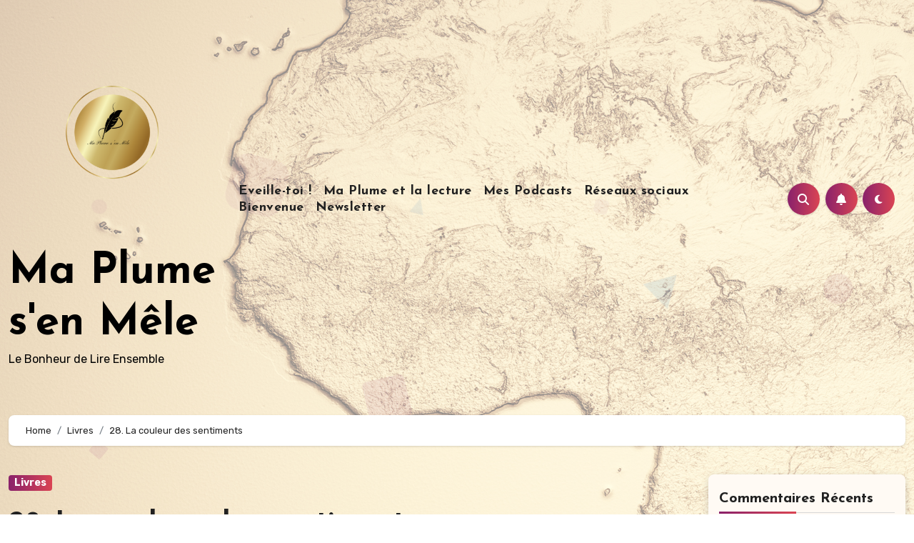

--- FILE ---
content_type: text/html; charset=UTF-8
request_url: https://maplumesenmele.com/28-la-couleur-des-sentiments/
body_size: 22994
content:
<!-- =========================
     Page Breadcrumb   
============================== -->
<!DOCTYPE html>
<html lang="fr-FR">
<head>
<meta charset="UTF-8">
<meta name="viewport" content="width=device-width, initial-scale=1">
<link rel="profile" href="https://gmpg.org/xfn/11">
<meta name='robots' content='index, follow, max-image-preview:large, max-snippet:-1, max-video-preview:-1' />

	<!-- This site is optimized with the Yoast SEO plugin v24.0 - https://yoast.com/wordpress/plugins/seo/ -->
	<title>28. La couleur des sentiments - Ma Plume s&#039;en Mêle</title>
	<link rel="canonical" href="https://maplumesenmele.com/28-la-couleur-des-sentiments/" />
	<meta property="og:locale" content="fr_FR" />
	<meta property="og:type" content="article" />
	<meta property="og:title" content="28. La couleur des sentiments - Ma Plume s&#039;en Mêle" />
	<meta property="og:description" content="Kathryn STOCKETT Née en 1969 à Jackson, elle est une romancière américaine connue depuis la parution de son premier roman de 2009 The Help (titre originale de la couleur des sentiments), qui raconte les conditions de vie dégradante des domestiques noires américaines travaillant dans les maisons de familles blanches dans l&rsquo;État du Mississippi pendant les [&hellip;]" />
	<meta property="og:url" content="https://maplumesenmele.com/28-la-couleur-des-sentiments/" />
	<meta property="og:site_name" content="Ma Plume s&#039;en Mêle" />
	<meta property="article:published_time" content="2021-10-15T04:44:00+00:00" />
	<meta property="article:modified_time" content="2023-10-29T08:54:36+00:00" />
	<meta property="og:image" content="https://maplumesenmele.com/wp-content/uploads/2021/10/IMG_20211002_074138_262.jpg" />
	<meta property="og:image:width" content="344" />
	<meta property="og:image:height" content="491" />
	<meta property="og:image:type" content="image/jpeg" />
	<meta name="author" content="Mahany" />
	<meta name="twitter:card" content="summary_large_image" />
	<meta name="twitter:label1" content="Écrit par" />
	<meta name="twitter:data1" content="Mahany" />
	<meta name="twitter:label2" content="Durée de lecture estimée" />
	<meta name="twitter:data2" content="4 minutes" />
	<script type="application/ld+json" class="yoast-schema-graph">{"@context":"https://schema.org","@graph":[{"@type":"Article","@id":"https://maplumesenmele.com/28-la-couleur-des-sentiments/#article","isPartOf":{"@id":"https://maplumesenmele.com/28-la-couleur-des-sentiments/"},"author":{"name":"Mahany","@id":"https://maplumesenmele.com/#/schema/person/6cf99a2d22b2d7c26e201fc2eab9aa88"},"headline":"28. La couleur des sentiments","datePublished":"2021-10-15T04:44:00+00:00","dateModified":"2023-10-29T08:54:36+00:00","mainEntityOfPage":{"@id":"https://maplumesenmele.com/28-la-couleur-des-sentiments/"},"wordCount":782,"commentCount":0,"publisher":{"@id":"https://maplumesenmele.com/#/schema/person/6cf99a2d22b2d7c26e201fc2eab9aa88"},"image":{"@id":"https://maplumesenmele.com/28-la-couleur-des-sentiments/#primaryimage"},"thumbnailUrl":"https://maplumesenmele.com/wp-content/uploads/2021/10/IMG_20211002_074138_262.jpg","articleSection":["Livres"],"inLanguage":"fr-FR","potentialAction":[{"@type":"CommentAction","name":"Comment","target":["https://maplumesenmele.com/28-la-couleur-des-sentiments/#respond"]}]},{"@type":"WebPage","@id":"https://maplumesenmele.com/28-la-couleur-des-sentiments/","url":"https://maplumesenmele.com/28-la-couleur-des-sentiments/","name":"28. La couleur des sentiments - Ma Plume s&#039;en Mêle","isPartOf":{"@id":"https://maplumesenmele.com/#website"},"primaryImageOfPage":{"@id":"https://maplumesenmele.com/28-la-couleur-des-sentiments/#primaryimage"},"image":{"@id":"https://maplumesenmele.com/28-la-couleur-des-sentiments/#primaryimage"},"thumbnailUrl":"https://maplumesenmele.com/wp-content/uploads/2021/10/IMG_20211002_074138_262.jpg","datePublished":"2021-10-15T04:44:00+00:00","dateModified":"2023-10-29T08:54:36+00:00","breadcrumb":{"@id":"https://maplumesenmele.com/28-la-couleur-des-sentiments/#breadcrumb"},"inLanguage":"fr-FR","potentialAction":[{"@type":"ReadAction","target":["https://maplumesenmele.com/28-la-couleur-des-sentiments/"]}]},{"@type":"ImageObject","inLanguage":"fr-FR","@id":"https://maplumesenmele.com/28-la-couleur-des-sentiments/#primaryimage","url":"https://maplumesenmele.com/wp-content/uploads/2021/10/IMG_20211002_074138_262.jpg","contentUrl":"https://maplumesenmele.com/wp-content/uploads/2021/10/IMG_20211002_074138_262.jpg","width":344,"height":491},{"@type":"BreadcrumbList","@id":"https://maplumesenmele.com/28-la-couleur-des-sentiments/#breadcrumb","itemListElement":[{"@type":"ListItem","position":1,"name":"Accueil","item":"https://maplumesenmele.com/"},{"@type":"ListItem","position":2,"name":"28. La couleur des sentiments"}]},{"@type":"WebSite","@id":"https://maplumesenmele.com/#website","url":"https://maplumesenmele.com/","name":"Ma Plume s'en Mêle","description":"Le Bonheur de Lire Ensemble","publisher":{"@id":"https://maplumesenmele.com/#/schema/person/6cf99a2d22b2d7c26e201fc2eab9aa88"},"potentialAction":[{"@type":"SearchAction","target":{"@type":"EntryPoint","urlTemplate":"https://maplumesenmele.com/?s={search_term_string}"},"query-input":{"@type":"PropertyValueSpecification","valueRequired":true,"valueName":"search_term_string"}}],"inLanguage":"fr-FR"},{"@type":["Person","Organization"],"@id":"https://maplumesenmele.com/#/schema/person/6cf99a2d22b2d7c26e201fc2eab9aa88","name":"Mahany","image":{"@type":"ImageObject","inLanguage":"fr-FR","@id":"https://maplumesenmele.com/#/schema/person/image/","url":"https://maplumesenmele.com/wp-content/uploads/2024/04/LOGO1-2.png","contentUrl":"https://maplumesenmele.com/wp-content/uploads/2024/04/LOGO1-2.png","width":500,"height":500,"caption":"Mahany"},"logo":{"@id":"https://maplumesenmele.com/#/schema/person/image/"},"description":"Je suis passionnée de lecture et d'écriture. Infirmière de formation, spécialisée en psychiatrie adulte, je me définis comme une infirmière du relationnel. Prendre soin de sa santé mentale est ma priorité. J'accompagne dans l'écriture du livre qui sommeille en toi et propose également l'écriture thérapeutique. Je suis auteure indépendante de deux recueils et d'un cahier d'exercices sur la connaissance de soi. \"Eveille-toi, Palabres d'hier et d'aujourd'hui\" \"Femmes ExtraOrdinaires\" Cahier d'écriture du programme \"Écrire Délivre\" Ils sont disponibles sur Amazon. Au plaisir d'échanger ! Mahany","sameAs":["https://maplumesenmele.com"],"url":"https://maplumesenmele.com/author/admin1309/"}]}</script>
	<!-- / Yoast SEO plugin. -->


<link rel='dns-prefetch' href='//stats.wp.com' />
<link rel='dns-prefetch' href='//fonts.googleapis.com' />
<link rel="alternate" type="application/rss+xml" title="Ma Plume s&#039;en Mêle &raquo; Flux" href="https://maplumesenmele.com/feed/" />
<link rel="alternate" type="application/rss+xml" title="Ma Plume s&#039;en Mêle &raquo; Flux des commentaires" href="https://maplumesenmele.com/comments/feed/" />
<link rel="alternate" type="application/rss+xml" title="Ma Plume s&#039;en Mêle &raquo; 28. La couleur des sentiments Flux des commentaires" href="https://maplumesenmele.com/28-la-couleur-des-sentiments/feed/" />
<script type="text/javascript">
/* <![CDATA[ */
window._wpemojiSettings = {"baseUrl":"https:\/\/s.w.org\/images\/core\/emoji\/15.0.3\/72x72\/","ext":".png","svgUrl":"https:\/\/s.w.org\/images\/core\/emoji\/15.0.3\/svg\/","svgExt":".svg","source":{"concatemoji":"https:\/\/maplumesenmele.com\/wp-includes\/js\/wp-emoji-release.min.js?ver=6.5.7"}};
/*! This file is auto-generated */
!function(i,n){var o,s,e;function c(e){try{var t={supportTests:e,timestamp:(new Date).valueOf()};sessionStorage.setItem(o,JSON.stringify(t))}catch(e){}}function p(e,t,n){e.clearRect(0,0,e.canvas.width,e.canvas.height),e.fillText(t,0,0);var t=new Uint32Array(e.getImageData(0,0,e.canvas.width,e.canvas.height).data),r=(e.clearRect(0,0,e.canvas.width,e.canvas.height),e.fillText(n,0,0),new Uint32Array(e.getImageData(0,0,e.canvas.width,e.canvas.height).data));return t.every(function(e,t){return e===r[t]})}function u(e,t,n){switch(t){case"flag":return n(e,"\ud83c\udff3\ufe0f\u200d\u26a7\ufe0f","\ud83c\udff3\ufe0f\u200b\u26a7\ufe0f")?!1:!n(e,"\ud83c\uddfa\ud83c\uddf3","\ud83c\uddfa\u200b\ud83c\uddf3")&&!n(e,"\ud83c\udff4\udb40\udc67\udb40\udc62\udb40\udc65\udb40\udc6e\udb40\udc67\udb40\udc7f","\ud83c\udff4\u200b\udb40\udc67\u200b\udb40\udc62\u200b\udb40\udc65\u200b\udb40\udc6e\u200b\udb40\udc67\u200b\udb40\udc7f");case"emoji":return!n(e,"\ud83d\udc26\u200d\u2b1b","\ud83d\udc26\u200b\u2b1b")}return!1}function f(e,t,n){var r="undefined"!=typeof WorkerGlobalScope&&self instanceof WorkerGlobalScope?new OffscreenCanvas(300,150):i.createElement("canvas"),a=r.getContext("2d",{willReadFrequently:!0}),o=(a.textBaseline="top",a.font="600 32px Arial",{});return e.forEach(function(e){o[e]=t(a,e,n)}),o}function t(e){var t=i.createElement("script");t.src=e,t.defer=!0,i.head.appendChild(t)}"undefined"!=typeof Promise&&(o="wpEmojiSettingsSupports",s=["flag","emoji"],n.supports={everything:!0,everythingExceptFlag:!0},e=new Promise(function(e){i.addEventListener("DOMContentLoaded",e,{once:!0})}),new Promise(function(t){var n=function(){try{var e=JSON.parse(sessionStorage.getItem(o));if("object"==typeof e&&"number"==typeof e.timestamp&&(new Date).valueOf()<e.timestamp+604800&&"object"==typeof e.supportTests)return e.supportTests}catch(e){}return null}();if(!n){if("undefined"!=typeof Worker&&"undefined"!=typeof OffscreenCanvas&&"undefined"!=typeof URL&&URL.createObjectURL&&"undefined"!=typeof Blob)try{var e="postMessage("+f.toString()+"("+[JSON.stringify(s),u.toString(),p.toString()].join(",")+"));",r=new Blob([e],{type:"text/javascript"}),a=new Worker(URL.createObjectURL(r),{name:"wpTestEmojiSupports"});return void(a.onmessage=function(e){c(n=e.data),a.terminate(),t(n)})}catch(e){}c(n=f(s,u,p))}t(n)}).then(function(e){for(var t in e)n.supports[t]=e[t],n.supports.everything=n.supports.everything&&n.supports[t],"flag"!==t&&(n.supports.everythingExceptFlag=n.supports.everythingExceptFlag&&n.supports[t]);n.supports.everythingExceptFlag=n.supports.everythingExceptFlag&&!n.supports.flag,n.DOMReady=!1,n.readyCallback=function(){n.DOMReady=!0}}).then(function(){return e}).then(function(){var e;n.supports.everything||(n.readyCallback(),(e=n.source||{}).concatemoji?t(e.concatemoji):e.wpemoji&&e.twemoji&&(t(e.twemoji),t(e.wpemoji)))}))}((window,document),window._wpemojiSettings);
/* ]]> */
</script>
<link rel='stylesheet' id='jetpack_related-posts-css' href='https://maplumesenmele.com/wp-content/plugins/jetpack/modules/related-posts/related-posts.css?ver=20240116' type='text/css' media='all' />
<style id='wp-emoji-styles-inline-css' type='text/css'>

	img.wp-smiley, img.emoji {
		display: inline !important;
		border: none !important;
		box-shadow: none !important;
		height: 1em !important;
		width: 1em !important;
		margin: 0 0.07em !important;
		vertical-align: -0.1em !important;
		background: none !important;
		padding: 0 !important;
	}
</style>
<link rel='stylesheet' id='wp-block-library-css' href='https://maplumesenmele.com/wp-includes/css/dist/block-library/style.min.css?ver=6.5.7' type='text/css' media='all' />
<style id='ce4wp-subscribe-style-inline-css' type='text/css'>
.wp-block-ce4wp-subscribe{max-width:840px;margin:0 auto}.wp-block-ce4wp-subscribe .title{margin-bottom:0}.wp-block-ce4wp-subscribe .subTitle{margin-top:0;font-size:0.8em}.wp-block-ce4wp-subscribe .disclaimer{margin-top:5px;font-size:0.8em}.wp-block-ce4wp-subscribe .disclaimer .disclaimer-label{margin-left:10px}.wp-block-ce4wp-subscribe .inputBlock{width:100%;margin-bottom:10px}.wp-block-ce4wp-subscribe .inputBlock input{width:100%}.wp-block-ce4wp-subscribe .inputBlock label{display:inline-block}.wp-block-ce4wp-subscribe .submit-button{margin-top:25px;display:block}.wp-block-ce4wp-subscribe .required-text{display:inline-block;margin:0;padding:0;margin-left:0.3em}.wp-block-ce4wp-subscribe .onSubmission{height:0;max-width:840px;margin:0 auto}.wp-block-ce4wp-subscribe .firstNameSummary .lastNameSummary{text-transform:capitalize}.wp-block-ce4wp-subscribe .ce4wp-inline-notification{display:flex;flex-direction:row;align-items:center;padding:13px 10px;width:100%;height:40px;border-style:solid;border-color:orange;border-width:1px;border-left-width:4px;border-radius:3px;background:rgba(255,133,15,0.1);flex:none;order:0;flex-grow:1;margin:0px 0px}.wp-block-ce4wp-subscribe .ce4wp-inline-warning-text{font-style:normal;font-weight:normal;font-size:16px;line-height:20px;display:flex;align-items:center;color:#571600;margin-left:9px}.wp-block-ce4wp-subscribe .ce4wp-inline-warning-icon{color:orange}.wp-block-ce4wp-subscribe .ce4wp-inline-warning-arrow{color:#571600;margin-left:auto}.wp-block-ce4wp-subscribe .ce4wp-banner-clickable{cursor:pointer}.ce4wp-link{cursor:pointer}

.no-flex{display:block}.sub-header{margin-bottom:1em}


</style>
<link rel='stylesheet' id='mediaelement-css' href='https://maplumesenmele.com/wp-includes/js/mediaelement/mediaelementplayer-legacy.min.css?ver=4.2.17' type='text/css' media='all' />
<link rel='stylesheet' id='wp-mediaelement-css' href='https://maplumesenmele.com/wp-includes/js/mediaelement/wp-mediaelement.min.css?ver=6.5.7' type='text/css' media='all' />
<style id='jetpack-sharing-buttons-style-inline-css' type='text/css'>
.jetpack-sharing-buttons__services-list{display:flex;flex-direction:row;flex-wrap:wrap;gap:0;list-style-type:none;margin:5px;padding:0}.jetpack-sharing-buttons__services-list.has-small-icon-size{font-size:12px}.jetpack-sharing-buttons__services-list.has-normal-icon-size{font-size:16px}.jetpack-sharing-buttons__services-list.has-large-icon-size{font-size:24px}.jetpack-sharing-buttons__services-list.has-huge-icon-size{font-size:36px}@media print{.jetpack-sharing-buttons__services-list{display:none!important}}.editor-styles-wrapper .wp-block-jetpack-sharing-buttons{gap:0;padding-inline-start:0}ul.jetpack-sharing-buttons__services-list.has-background{padding:1.25em 2.375em}
</style>
<style id='classic-theme-styles-inline-css' type='text/css'>
/*! This file is auto-generated */
.wp-block-button__link{color:#fff;background-color:#32373c;border-radius:9999px;box-shadow:none;text-decoration:none;padding:calc(.667em + 2px) calc(1.333em + 2px);font-size:1.125em}.wp-block-file__button{background:#32373c;color:#fff;text-decoration:none}
</style>
<style id='global-styles-inline-css' type='text/css'>
body{--wp--preset--color--black: #000000;--wp--preset--color--cyan-bluish-gray: #abb8c3;--wp--preset--color--white: #ffffff;--wp--preset--color--pale-pink: #f78da7;--wp--preset--color--vivid-red: #cf2e2e;--wp--preset--color--luminous-vivid-orange: #ff6900;--wp--preset--color--luminous-vivid-amber: #fcb900;--wp--preset--color--light-green-cyan: #7bdcb5;--wp--preset--color--vivid-green-cyan: #00d084;--wp--preset--color--pale-cyan-blue: #8ed1fc;--wp--preset--color--vivid-cyan-blue: #0693e3;--wp--preset--color--vivid-purple: #9b51e0;--wp--preset--gradient--vivid-cyan-blue-to-vivid-purple: linear-gradient(135deg,rgba(6,147,227,1) 0%,rgb(155,81,224) 100%);--wp--preset--gradient--light-green-cyan-to-vivid-green-cyan: linear-gradient(135deg,rgb(122,220,180) 0%,rgb(0,208,130) 100%);--wp--preset--gradient--luminous-vivid-amber-to-luminous-vivid-orange: linear-gradient(135deg,rgba(252,185,0,1) 0%,rgba(255,105,0,1) 100%);--wp--preset--gradient--luminous-vivid-orange-to-vivid-red: linear-gradient(135deg,rgba(255,105,0,1) 0%,rgb(207,46,46) 100%);--wp--preset--gradient--very-light-gray-to-cyan-bluish-gray: linear-gradient(135deg,rgb(238,238,238) 0%,rgb(169,184,195) 100%);--wp--preset--gradient--cool-to-warm-spectrum: linear-gradient(135deg,rgb(74,234,220) 0%,rgb(151,120,209) 20%,rgb(207,42,186) 40%,rgb(238,44,130) 60%,rgb(251,105,98) 80%,rgb(254,248,76) 100%);--wp--preset--gradient--blush-light-purple: linear-gradient(135deg,rgb(255,206,236) 0%,rgb(152,150,240) 100%);--wp--preset--gradient--blush-bordeaux: linear-gradient(135deg,rgb(254,205,165) 0%,rgb(254,45,45) 50%,rgb(107,0,62) 100%);--wp--preset--gradient--luminous-dusk: linear-gradient(135deg,rgb(255,203,112) 0%,rgb(199,81,192) 50%,rgb(65,88,208) 100%);--wp--preset--gradient--pale-ocean: linear-gradient(135deg,rgb(255,245,203) 0%,rgb(182,227,212) 50%,rgb(51,167,181) 100%);--wp--preset--gradient--electric-grass: linear-gradient(135deg,rgb(202,248,128) 0%,rgb(113,206,126) 100%);--wp--preset--gradient--midnight: linear-gradient(135deg,rgb(2,3,129) 0%,rgb(40,116,252) 100%);--wp--preset--font-size--small: 13px;--wp--preset--font-size--medium: 20px;--wp--preset--font-size--large: 36px;--wp--preset--font-size--x-large: 42px;--wp--preset--spacing--20: 0.44rem;--wp--preset--spacing--30: 0.67rem;--wp--preset--spacing--40: 1rem;--wp--preset--spacing--50: 1.5rem;--wp--preset--spacing--60: 2.25rem;--wp--preset--spacing--70: 3.38rem;--wp--preset--spacing--80: 5.06rem;--wp--preset--shadow--natural: 6px 6px 9px rgba(0, 0, 0, 0.2);--wp--preset--shadow--deep: 12px 12px 50px rgba(0, 0, 0, 0.4);--wp--preset--shadow--sharp: 6px 6px 0px rgba(0, 0, 0, 0.2);--wp--preset--shadow--outlined: 6px 6px 0px -3px rgba(255, 255, 255, 1), 6px 6px rgba(0, 0, 0, 1);--wp--preset--shadow--crisp: 6px 6px 0px rgba(0, 0, 0, 1);}:where(.is-layout-flex){gap: 0.5em;}:where(.is-layout-grid){gap: 0.5em;}body .is-layout-flex{display: flex;}body .is-layout-flex{flex-wrap: wrap;align-items: center;}body .is-layout-flex > *{margin: 0;}body .is-layout-grid{display: grid;}body .is-layout-grid > *{margin: 0;}:where(.wp-block-columns.is-layout-flex){gap: 2em;}:where(.wp-block-columns.is-layout-grid){gap: 2em;}:where(.wp-block-post-template.is-layout-flex){gap: 1.25em;}:where(.wp-block-post-template.is-layout-grid){gap: 1.25em;}.has-black-color{color: var(--wp--preset--color--black) !important;}.has-cyan-bluish-gray-color{color: var(--wp--preset--color--cyan-bluish-gray) !important;}.has-white-color{color: var(--wp--preset--color--white) !important;}.has-pale-pink-color{color: var(--wp--preset--color--pale-pink) !important;}.has-vivid-red-color{color: var(--wp--preset--color--vivid-red) !important;}.has-luminous-vivid-orange-color{color: var(--wp--preset--color--luminous-vivid-orange) !important;}.has-luminous-vivid-amber-color{color: var(--wp--preset--color--luminous-vivid-amber) !important;}.has-light-green-cyan-color{color: var(--wp--preset--color--light-green-cyan) !important;}.has-vivid-green-cyan-color{color: var(--wp--preset--color--vivid-green-cyan) !important;}.has-pale-cyan-blue-color{color: var(--wp--preset--color--pale-cyan-blue) !important;}.has-vivid-cyan-blue-color{color: var(--wp--preset--color--vivid-cyan-blue) !important;}.has-vivid-purple-color{color: var(--wp--preset--color--vivid-purple) !important;}.has-black-background-color{background-color: var(--wp--preset--color--black) !important;}.has-cyan-bluish-gray-background-color{background-color: var(--wp--preset--color--cyan-bluish-gray) !important;}.has-white-background-color{background-color: var(--wp--preset--color--white) !important;}.has-pale-pink-background-color{background-color: var(--wp--preset--color--pale-pink) !important;}.has-vivid-red-background-color{background-color: var(--wp--preset--color--vivid-red) !important;}.has-luminous-vivid-orange-background-color{background-color: var(--wp--preset--color--luminous-vivid-orange) !important;}.has-luminous-vivid-amber-background-color{background-color: var(--wp--preset--color--luminous-vivid-amber) !important;}.has-light-green-cyan-background-color{background-color: var(--wp--preset--color--light-green-cyan) !important;}.has-vivid-green-cyan-background-color{background-color: var(--wp--preset--color--vivid-green-cyan) !important;}.has-pale-cyan-blue-background-color{background-color: var(--wp--preset--color--pale-cyan-blue) !important;}.has-vivid-cyan-blue-background-color{background-color: var(--wp--preset--color--vivid-cyan-blue) !important;}.has-vivid-purple-background-color{background-color: var(--wp--preset--color--vivid-purple) !important;}.has-black-border-color{border-color: var(--wp--preset--color--black) !important;}.has-cyan-bluish-gray-border-color{border-color: var(--wp--preset--color--cyan-bluish-gray) !important;}.has-white-border-color{border-color: var(--wp--preset--color--white) !important;}.has-pale-pink-border-color{border-color: var(--wp--preset--color--pale-pink) !important;}.has-vivid-red-border-color{border-color: var(--wp--preset--color--vivid-red) !important;}.has-luminous-vivid-orange-border-color{border-color: var(--wp--preset--color--luminous-vivid-orange) !important;}.has-luminous-vivid-amber-border-color{border-color: var(--wp--preset--color--luminous-vivid-amber) !important;}.has-light-green-cyan-border-color{border-color: var(--wp--preset--color--light-green-cyan) !important;}.has-vivid-green-cyan-border-color{border-color: var(--wp--preset--color--vivid-green-cyan) !important;}.has-pale-cyan-blue-border-color{border-color: var(--wp--preset--color--pale-cyan-blue) !important;}.has-vivid-cyan-blue-border-color{border-color: var(--wp--preset--color--vivid-cyan-blue) !important;}.has-vivid-purple-border-color{border-color: var(--wp--preset--color--vivid-purple) !important;}.has-vivid-cyan-blue-to-vivid-purple-gradient-background{background: var(--wp--preset--gradient--vivid-cyan-blue-to-vivid-purple) !important;}.has-light-green-cyan-to-vivid-green-cyan-gradient-background{background: var(--wp--preset--gradient--light-green-cyan-to-vivid-green-cyan) !important;}.has-luminous-vivid-amber-to-luminous-vivid-orange-gradient-background{background: var(--wp--preset--gradient--luminous-vivid-amber-to-luminous-vivid-orange) !important;}.has-luminous-vivid-orange-to-vivid-red-gradient-background{background: var(--wp--preset--gradient--luminous-vivid-orange-to-vivid-red) !important;}.has-very-light-gray-to-cyan-bluish-gray-gradient-background{background: var(--wp--preset--gradient--very-light-gray-to-cyan-bluish-gray) !important;}.has-cool-to-warm-spectrum-gradient-background{background: var(--wp--preset--gradient--cool-to-warm-spectrum) !important;}.has-blush-light-purple-gradient-background{background: var(--wp--preset--gradient--blush-light-purple) !important;}.has-blush-bordeaux-gradient-background{background: var(--wp--preset--gradient--blush-bordeaux) !important;}.has-luminous-dusk-gradient-background{background: var(--wp--preset--gradient--luminous-dusk) !important;}.has-pale-ocean-gradient-background{background: var(--wp--preset--gradient--pale-ocean) !important;}.has-electric-grass-gradient-background{background: var(--wp--preset--gradient--electric-grass) !important;}.has-midnight-gradient-background{background: var(--wp--preset--gradient--midnight) !important;}.has-small-font-size{font-size: var(--wp--preset--font-size--small) !important;}.has-medium-font-size{font-size: var(--wp--preset--font-size--medium) !important;}.has-large-font-size{font-size: var(--wp--preset--font-size--large) !important;}.has-x-large-font-size{font-size: var(--wp--preset--font-size--x-large) !important;}
.wp-block-navigation a:where(:not(.wp-element-button)){color: inherit;}
:where(.wp-block-post-template.is-layout-flex){gap: 1.25em;}:where(.wp-block-post-template.is-layout-grid){gap: 1.25em;}
:where(.wp-block-columns.is-layout-flex){gap: 2em;}:where(.wp-block-columns.is-layout-grid){gap: 2em;}
.wp-block-pullquote{font-size: 1.5em;line-height: 1.6;}
</style>
<link rel='stylesheet' id='blogus-fonts-css' href='//fonts.googleapis.com/css?family=Rubik%3A400%2C500%2C700%7CJosefin+Sans%3A400%2C500%2C700%26display%3Dswap&#038;subset=latin%2Clatin-ext' type='text/css' media='all' />
<link rel='stylesheet' id='blogus-google-fonts-css' href='//fonts.googleapis.com/css?family=ABeeZee%7CAbel%7CAbril+Fatface%7CAclonica%7CAcme%7CActor%7CAdamina%7CAdvent+Pro%7CAguafina+Script%7CAkronim%7CAladin%7CAldrich%7CAlef%7CAlegreya%7CAlegreya+SC%7CAlegreya+Sans%7CAlegreya+Sans+SC%7CAlex+Brush%7CAlfa+Slab+One%7CAlice%7CAlike%7CAlike+Angular%7CAllan%7CAllerta%7CAllerta+Stencil%7CAllura%7CAlmendra%7CAlmendra+Display%7CAlmendra+SC%7CAmarante%7CAmaranth%7CAmatic+SC%7CAmatica+SC%7CAmethysta%7CAmiko%7CAmiri%7CAmita%7CAnaheim%7CAndada%7CAndika%7CAngkor%7CAnnie+Use+Your+Telescope%7CAnonymous+Pro%7CAntic%7CAntic+Didone%7CAntic+Slab%7CAnton%7CArapey%7CArbutus%7CArbutus+Slab%7CArchitects+Daughter%7CArchivo+Black%7CArchivo+Narrow%7CAref+Ruqaa%7CArima+Madurai%7CArimo%7CArizonia%7CArmata%7CArtifika%7CArvo%7CArya%7CAsap%7CAsar%7CAsset%7CAssistant%7CAstloch%7CAsul%7CAthiti%7CAtma%7CAtomic+Age%7CAubrey%7CAudiowide%7CAutour+One%7CAverage%7CAverage+Sans%7CAveria+Gruesa+Libre%7CAveria+Libre%7CAveria+Sans+Libre%7CAveria+Serif+Libre%7CBad+Script%7CBaloo%7CBaloo+Bhai%7CBaloo+Da%7CBaloo+Thambi%7CBalthazar%7CBangers%7CBasic%7CBattambang%7CBaumans%7CBayon%7CBelgrano%7CBelleza%7CBenchNine%7CBentham%7CBerkshire+Swash%7CBevan%7CBigelow+Rules%7CBigshot+One%7CBilbo%7CBilbo+Swash+Caps%7CBioRhyme%7CBioRhyme+Expanded%7CBiryani%7CBitter%7CBlack+Ops+One%7CBokor%7CBonbon%7CBoogaloo%7CBowlby+One%7CBowlby+One+SC%7CBrawler%7CBree+Serif%7CBubblegum+Sans%7CBubbler+One%7CBuda%7CBuenard%7CBungee%7CBungee+Hairline%7CBungee+Inline%7CBungee+Outline%7CBungee+Shade%7CButcherman%7CButterfly+Kids%7CCabin%7CCabin+Condensed%7CCabin+Sketch%7CCaesar+Dressing%7CCagliostro%7CCairo%7CCalligraffitti%7CCambay%7CCambo%7CCandal%7CCantarell%7CCantata+One%7CCantora+One%7CCapriola%7CCardo%7CCarme%7CCarrois+Gothic%7CCarrois+Gothic+SC%7CCarter+One%7CCatamaran%7CCaudex%7CCaveat%7CCaveat+Brush%7CCedarville+Cursive%7CCeviche+One%7CChanga%7CChanga+One%7CChango%7CChathura%7CChau+Philomene+One%7CChela+One%7CChelsea+Market%7CChenla%7CCherry+Cream+Soda%7CCherry+Swash%7CChewy%7CChicle%7CChivo%7CChonburi%7CCinzel%7CCinzel+Decorative%7CClicker+Script%7CCoda%7CCoda+Caption%7CCodystar%7CCoiny%7CCombo%7CComfortaa%7CComing+Soon%7CConcert+One%7CCondiment%7CContent%7CContrail+One%7CConvergence%7CCookie%7CCopse%7CCorben%7CCormorant%7CCormorant+Garamond%7CCormorant+Infant%7CCormorant+SC%7CCormorant+Unicase%7CCormorant+Upright%7CCourgette%7CCousine%7CCoustard%7CCovered+By+Your+Grace%7CCrafty+Girls%7CCreepster%7CCrete+Round%7CCrimson+Text%7CCroissant+One%7CCrushed%7CCuprum%7CCutive%7CCutive+Mono%7CDamion%7CDancing+Script%7CDangrek%7CDavid+Libre%7CDawning+of+a+New+Day%7CDays+One%7CDekko%7CDelius%7CDelius+Swash+Caps%7CDelius+Unicase%7CDella+Respira%7CDenk+One%7CDevonshire%7CDhurjati%7CDidact+Gothic%7CDiplomata%7CDiplomata+SC%7CDomine%7CDonegal+One%7CDoppio+One%7CDorsa%7CDosis%7CDr+Sugiyama%7CDroid+Sans%7CDroid+Sans+Mono%7CDroid+Serif%7CDuru+Sans%7CDynalight%7CEB+Garamond%7CEagle+Lake%7CEater%7CEconomica%7CEczar%7CEk+Mukta%7CEl+Messiri%7CElectrolize%7CElsie%7CElsie+Swash+Caps%7CEmblema+One%7CEmilys+Candy%7CEngagement%7CEnglebert%7CEnriqueta%7CErica+One%7CEsteban%7CEuphoria+Script%7CEwert%7CExo%7CExo+2%7CExpletus+Sans%7CFanwood+Text%7CFarsan%7CFascinate%7CFascinate+Inline%7CFaster+One%7CFasthand%7CFauna+One%7CFederant%7CFedero%7CFelipa%7CFenix%7CFinger+Paint%7CFira+Mono%7CFira+Sans%7CFjalla+One%7CFjord+One%7CFlamenco%7CFlavors%7CFondamento%7CFontdiner+Swanky%7CForum%7CFrancois+One%7CFrank+Ruhl+Libre%7CFreckle+Face%7CFredericka+the+Great%7CFredoka+One%7CFreehand%7CFresca%7CFrijole%7CFruktur%7CFugaz+One%7CGFS+Didot%7CGFS+Neohellenic%7CGabriela%7CGafata%7CGalada%7CGaldeano%7CGalindo%7CGentium+Basic%7CGentium+Book+Basic%7CGeo%7CGeostar%7CGeostar+Fill%7CGermania+One%7CGidugu%7CGilda+Display%7CGive+You+Glory%7CGlass+Antiqua%7CGlegoo%7CGloria+Hallelujah%7CGoblin+One%7CGochi+Hand%7CGorditas%7CGoudy+Bookletter+1911%7CGraduate%7CGrand+Hotel%7CGravitas+One%7CGreat+Vibes%7CGriffy%7CGruppo%7CGudea%7CGurajada%7CHabibi%7CHalant%7CHammersmith+One%7CHanalei%7CHanalei+Fill%7CHandlee%7CHanuman%7CHappy+Monkey%7CHarmattan%7CHeadland+One%7CHeebo%7CHenny+Penny%7CHerr+Von+Muellerhoff%7CHind%7CHind+Guntur%7CHind+Madurai%7CHind+Siliguri%7CHind+Vadodara%7CHoltwood+One+SC%7CHomemade+Apple%7CHomenaje%7CIM+Fell+DW+Pica%7CIM+Fell+DW+Pica+SC%7CIM+Fell+Double+Pica%7CIM+Fell+Double+Pica+SC%7CIM+Fell+English%7CIM+Fell+English+SC%7CIM+Fell+French+Canon%7CIM+Fell+French+Canon+SC%7CIM+Fell+Great+Primer%7CIM+Fell+Great+Primer+SC%7CIceberg%7CIceland%7CImprima%7CInconsolata%7CInder%7CIndie+Flower%7CInika%7CInknut+Antiqua%7CIrish+Grover%7CIstok+Web%7CItaliana%7CItalianno%7CItim%7CJacques+Francois%7CJacques+Francois+Shadow%7CJaldi%7CJim+Nightshade%7CJockey+One%7CJolly+Lodger%7CJomhuria%7CJosefin+Sans%7CJosefin+Slab%7CJoti+One%7CJudson%7CJulee%7CJulius+Sans+One%7CJunge%7CJura%7CJust+Another+Hand%7CJust+Me+Again+Down+Here%7CKadwa%7CKalam%7CKameron%7CKanit%7CKantumruy%7CKarla%7CKarma%7CKatibeh%7CKaushan+Script%7CKavivanar%7CKavoon%7CKdam+Thmor%7CKeania+One%7CKelly+Slab%7CKenia%7CKhand%7CKhmer%7CKhula%7CKite+One%7CKnewave%7CKotta+One%7CKoulen%7CKranky%7CKreon%7CKristi%7CKrona+One%7CKumar+One%7CKumar+One+Outline%7CKurale%7CLa+Belle+Aurore%7CLaila%7CLakki+Reddy%7CLalezar%7CLancelot%7CLateef%7CLato%7CLeague+Script%7CLeckerli+One%7CLedger%7CLekton%7CLemon%7CLemonada%7CLibre+Baskerville%7CLibre+Franklin%7CLife+Savers%7CLilita+One%7CLily+Script+One%7CLimelight%7CLinden+Hill%7CLobster%7CLobster+Two%7CLondrina+Outline%7CLondrina+Shadow%7CLondrina+Sketch%7CLondrina+Solid%7CLora%7CLove+Ya+Like+A+Sister%7CLoved+by+the+King%7CLovers+Quarrel%7CLuckiest+Guy%7CLusitana%7CLustria%7CMacondo%7CMacondo+Swash+Caps%7CMada%7CMagra%7CMaiden+Orange%7CMaitree%7CMako%7CMallanna%7CMandali%7CMarcellus%7CMarcellus+SC%7CMarck+Script%7CMargarine%7CMarko+One%7CMarmelad%7CMartel%7CMartel+Sans%7CMarvel%7CMate%7CMate+SC%7CMaven+Pro%7CMcLaren%7CMeddon%7CMedievalSharp%7CMedula+One%7CMeera+Inimai%7CMegrim%7CMeie+Script%7CMerienda%7CMerienda+One%7CMerriweather%7CMerriweather+Sans%7CMetal%7CMetal+Mania%7CMetamorphous%7CMetrophobic%7CMichroma%7CMilonga%7CMiltonian%7CMiltonian+Tattoo%7CMiniver%7CMiriam+Libre%7CMirza%7CMiss+Fajardose%7CMitr%7CModak%7CModern+Antiqua%7CMogra%7CMolengo%7CMolle%7CMonda%7CMonofett%7CMonoton%7CMonsieur+La+Doulaise%7CMontaga%7CMontez%7CMontserrat%7CMontserrat+Alternates%7CMontserrat+Subrayada%7CMoul%7CMoulpali%7CMountains+of+Christmas%7CMouse+Memoirs%7CMr+Bedfort%7CMr+Dafoe%7CMr+De+Haviland%7CMrs+Saint+Delafield%7CMrs+Sheppards%7CMukta+Vaani%7CMuli%7CMystery+Quest%7CNTR%7CNeucha%7CNeuton%7CNew+Rocker%7CNews+Cycle%7CNiconne%7CNixie+One%7CNobile%7CNokora%7CNorican%7CNosifer%7CNothing+You+Could+Do%7CNoticia+Text%7CNoto+Sans%7CNoto+Serif%7CNova+Cut%7CNova+Flat%7CNova+Mono%7CNova+Oval%7CNova+Round%7CNova+Script%7CNova+Slim%7CNova+Square%7CNumans%7CNunito%7COdor+Mean+Chey%7COffside%7COld+Standard+TT%7COldenburg%7COleo+Script%7COleo+Script+Swash+Caps%7COpen+Sans%7COpen+Sans+Condensed%7COranienbaum%7COrbitron%7COregano%7COrienta%7COriginal+Surfer%7COswald%7COver+the+Rainbow%7COverlock%7COverlock+SC%7COvo%7COxygen%7COxygen+Mono%7CPT+Mono%7CPT+Sans%7CPT+Sans+Caption%7CPT+Sans+Narrow%7CPT+Serif%7CPT+Serif+Caption%7CPacifico%7CPalanquin%7CPalanquin+Dark%7CPaprika%7CParisienne%7CPassero+One%7CPassion+One%7CPathway+Gothic+One%7CPatrick+Hand%7CPatrick+Hand+SC%7CPattaya%7CPatua+One%7CPavanam%7CPaytone+One%7CPeddana%7CPeralta%7CPermanent+Marker%7CPetit+Formal+Script%7CPetrona%7CPhilosopher%7CPiedra%7CPinyon+Script%7CPirata+One%7CPlaster%7CPlay%7CPlayball%7CPlayfair+Display%7CPlayfair+Display+SC%7CPodkova%7CPoiret+One%7CPoller+One%7CPoly%7CPompiere%7CPontano+Sans%7CPoppins%7CPort+Lligat+Sans%7CPort+Lligat+Slab%7CPragati+Narrow%7CPrata%7CPreahvihear%7CPress+Start+2P%7CPridi%7CPrincess+Sofia%7CProciono%7CPrompt%7CProsto+One%7CProza+Libre%7CPuritan%7CPurple+Purse%7CQuando%7CQuantico%7CQuattrocento%7CQuattrocento+Sans%7CQuestrial%7CQuicksand%7CQuintessential%7CQwigley%7CRacing+Sans+One%7CRadley%7CRajdhani%7CRakkas%7CRaleway%7CRaleway+Dots%7CRamabhadra%7CRamaraja%7CRambla%7CRammetto+One%7CRanchers%7CRancho%7CRanga%7CRasa%7CRationale%7CRavi+Prakash%7CRedressed%7CReem+Kufi%7CReenie+Beanie%7CRevalia%7CRhodium+Libre%7CRibeye%7CRibeye+Marrow%7CRighteous%7CRisque%7CRoboto%7CRoboto+Condensed%7CRoboto+Mono%7CRoboto+Slab%7CRochester%7CRock+Salt%7CRokkitt%7CRomanesco%7CRopa+Sans%7CRosario%7CRosarivo%7CRouge+Script%7CRozha+One%7CRubik%7CRubik+Mono+One%7CRubik+One%7CRuda%7CRufina%7CRuge+Boogie%7CRuluko%7CRum+Raisin%7CRuslan+Display%7CRusso+One%7CRuthie%7CRye%7CSacramento%7CSahitya%7CSail%7CSalsa%7CSanchez%7CSancreek%7CSansita+One%7CSarala%7CSarina%7CSarpanch%7CSatisfy%7CScada%7CScheherazade%7CSchoolbell%7CScope+One%7CSeaweed+Script%7CSecular+One%7CSevillana%7CSeymour+One%7CShadows+Into+Light%7CShadows+Into+Light+Two%7CShanti%7CShare%7CShare+Tech%7CShare+Tech+Mono%7CShojumaru%7CShort+Stack%7CShrikhand%7CSiemreap%7CSigmar+One%7CSignika%7CSignika+Negative%7CSimonetta%7CSintony%7CSirin+Stencil%7CSix+Caps%7CSkranji%7CSlabo+13px%7CSlabo+27px%7CSlackey%7CSmokum%7CSmythe%7CSniglet%7CSnippet%7CSnowburst+One%7CSofadi+One%7CSofia%7CSonsie+One%7CSorts+Mill+Goudy%7CSource+Code+Pro%7CSource+Sans+Pro%7CSource+Serif+Pro%7CSpace+Mono%7CSpecial+Elite%7CSpicy+Rice%7CSpinnaker%7CSpirax%7CSquada+One%7CSree+Krushnadevaraya%7CSriracha%7CStalemate%7CStalinist+One%7CStardos+Stencil%7CStint+Ultra+Condensed%7CStint+Ultra+Expanded%7CStoke%7CStrait%7CSue+Ellen+Francisco%7CSuez+One%7CSumana%7CSunshiney%7CSupermercado+One%7CSura%7CSuranna%7CSuravaram%7CSuwannaphum%7CSwanky+and+Moo+Moo%7CSyncopate%7CTangerine%7CTaprom%7CTauri%7CTaviraj%7CTeko%7CTelex%7CTenali+Ramakrishna%7CTenor+Sans%7CText+Me+One%7CThe+Girl+Next+Door%7CTienne%7CTillana%7CTimmana%7CTinos%7CTitan+One%7CTitillium+Web%7CTrade+Winds%7CTrirong%7CTrocchi%7CTrochut%7CTrykker%7CTulpen+One%7CUbuntu%7CUbuntu+Condensed%7CUbuntu+Mono%7CUltra%7CUncial+Antiqua%7CUnderdog%7CUnica+One%7CUnifrakturCook%7CUnifrakturMaguntia%7CUnkempt%7CUnlock%7CUnna%7CVT323%7CVampiro+One%7CVarela%7CVarela+Round%7CVast+Shadow%7CVesper+Libre%7CVibur%7CVidaloka%7CViga%7CVoces%7CVolkhov%7CVollkorn%7CVoltaire%7CWaiting+for+the+Sunrise%7CWallpoet%7CWalter+Turncoat%7CWarnes%7CWellfleet%7CWendy+One%7CWire+One%7CWork+Sans%7CYanone+Kaffeesatz%7CYantramanav%7CYatra+One%7CYellowtail%7CYeseva+One%7CYesteryear%7CYrsa%7CZeyada&#038;subset=latin%2Clatin-ext' type='text/css' media='all' />
<link rel='stylesheet' id='bootstrap-css' href='https://maplumesenmele.com/wp-content/themes/blogus/css/bootstrap.css?ver=6.5.7' type='text/css' media='all' />
<link rel='stylesheet' id='blogus-style-css' href='https://maplumesenmele.com/wp-content/themes/blogier/style.css?ver=6.5.7' type='text/css' media='all' />
<link rel='stylesheet' id='all-css-css' href='https://maplumesenmele.com/wp-content/themes/blogus/css/all.css?ver=6.5.7' type='text/css' media='all' />
<link rel='stylesheet' id='dark-css' href='https://maplumesenmele.com/wp-content/themes/blogus/css/colors/dark.css?ver=6.5.7' type='text/css' media='all' />
<link rel='stylesheet' id='swiper-bundle-css-css' href='https://maplumesenmele.com/wp-content/themes/blogus/css/swiper-bundle.css?ver=6.5.7' type='text/css' media='all' />
<link rel='stylesheet' id='smartmenus-css' href='https://maplumesenmele.com/wp-content/themes/blogus/css/jquery.smartmenus.bootstrap.css?ver=6.5.7' type='text/css' media='all' />
<link rel='stylesheet' id='animate-css' href='https://maplumesenmele.com/wp-content/themes/blogus/css/animate.css?ver=6.5.7' type='text/css' media='all' />
<link rel='stylesheet' id='blogus-custom-css-css' href='https://maplumesenmele.com/wp-content/themes/blogus/inc/ansar/customize/css/customizer.css?ver=1.0' type='text/css' media='all' />
<link rel='stylesheet' id='newsletter-css' href='https://maplumesenmele.com/wp-content/plugins/newsletter/style.css?ver=9.1.1' type='text/css' media='all' />
<link rel='stylesheet' id='blogus-style-parent-css' href='https://maplumesenmele.com/wp-content/themes/blogus/style.css?ver=6.5.7' type='text/css' media='all' />
<link rel='stylesheet' id='blogier-style-css' href='https://maplumesenmele.com/wp-content/themes/blogier/style.css?ver=1.0' type='text/css' media='all' />
<link rel='stylesheet' id='blogier-default-css-css' href='https://maplumesenmele.com/wp-content/themes/blogier/css/colors/default.css?ver=6.5.7' type='text/css' media='all' />
<link rel='stylesheet' id='blogier-dark-css' href='https://maplumesenmele.com/wp-content/themes/blogier/css/colors/dark.css?ver=6.5.7' type='text/css' media='all' />
<script type="text/javascript" src="https://maplumesenmele.com/wp-includes/js/jquery/jquery.min.js?ver=3.7.1" id="jquery-core-js"></script>
<script type="text/javascript" src="https://maplumesenmele.com/wp-includes/js/jquery/jquery-migrate.min.js?ver=3.4.1" id="jquery-migrate-js"></script>
<script type="text/javascript" id="jetpack_related-posts-js-extra">
/* <![CDATA[ */
var related_posts_js_options = {"post_heading":"h4"};
/* ]]> */
</script>
<script type="text/javascript" src="https://maplumesenmele.com/wp-content/plugins/jetpack/_inc/build/related-posts/related-posts.min.js?ver=20240116" id="jetpack_related-posts-js"></script>
<script type="text/javascript" async src="https://maplumesenmele.com/wp-content/plugins/burst-statistics/helpers/timeme/timeme.min.js?ver=1751258995" id="burst-timeme-js"></script>
<script type="text/javascript" id="burst-js-extra">
/* <![CDATA[ */
var burst = {"tracking":{"isInitialHit":true,"lastUpdateTimestamp":0,"beacon_url":"https:\/\/maplumesenmele.com\/wp-content\/plugins\/burst-statistics\/endpoint.php"},"options":{"cookieless":0,"pageUrl":"https:\/\/maplumesenmele.com\/28-la-couleur-des-sentiments\/","beacon_enabled":1,"do_not_track":0,"enable_turbo_mode":0,"track_url_change":0,"cookie_retention_days":30},"goals":{"completed":[],"scriptUrl":"https:\/\/maplumesenmele.com\/wp-content\/plugins\/burst-statistics\/\/assets\/js\/build\/burst-goals.js?v=1751258995","active":[]},"cache":{"uid":null,"fingerprint":null,"isUserAgent":null,"isDoNotTrack":null,"useCookies":null}};
/* ]]> */
</script>
<script type="text/javascript" async src="https://maplumesenmele.com/wp-content/plugins/burst-statistics/assets/js/build/burst.min.js?ver=1751258995" id="burst-js"></script>
<script type="text/javascript" src="https://maplumesenmele.com/wp-content/themes/blogus/js/navigation.js?ver=6.5.7" id="blogus-navigation-js"></script>
<script type="text/javascript" src="https://maplumesenmele.com/wp-content/themes/blogus/js/bootstrap.js?ver=6.5.7" id="blogus_bootstrap_script-js"></script>
<script type="text/javascript" src="https://maplumesenmele.com/wp-content/themes/blogus/js/swiper-bundle.js?ver=6.5.7" id="swiper-bundle-js"></script>
<script type="text/javascript" src="https://maplumesenmele.com/wp-content/themes/blogus/js/main.js?ver=6.5.7" id="blogus_main-js-js"></script>
<script type="text/javascript" src="https://maplumesenmele.com/wp-content/themes/blogus/js/sticksy.min.js?ver=6.5.7" id="sticksy-js-js"></script>
<script type="text/javascript" src="https://maplumesenmele.com/wp-content/themes/blogus/js/jquery.smartmenus.js?ver=6.5.7" id="smartmenus-js-js"></script>
<script type="text/javascript" src="https://maplumesenmele.com/wp-content/themes/blogus/js/jquery.smartmenus.bootstrap.js?ver=6.5.7" id="bootstrap-smartmenus-js-js"></script>
<link rel="https://api.w.org/" href="https://maplumesenmele.com/wp-json/" /><link rel="alternate" type="application/json" href="https://maplumesenmele.com/wp-json/wp/v2/posts/2250" /><link rel="EditURI" type="application/rsd+xml" title="RSD" href="https://maplumesenmele.com/xmlrpc.php?rsd" />
<meta name="generator" content="WordPress 6.5.7" />
<link rel='shortlink' href='https://maplumesenmele.com/?p=2250' />
<link rel="alternate" type="application/json+oembed" href="https://maplumesenmele.com/wp-json/oembed/1.0/embed?url=https%3A%2F%2Fmaplumesenmele.com%2F28-la-couleur-des-sentiments%2F" />
<link rel="alternate" type="text/xml+oembed" href="https://maplumesenmele.com/wp-json/oembed/1.0/embed?url=https%3A%2F%2Fmaplumesenmele.com%2F28-la-couleur-des-sentiments%2F&#038;format=xml" />
	<style>img#wpstats{display:none}</style>
		<link rel="pingback" href="https://maplumesenmele.com/xmlrpc.php"><style>
  .bs-blog-post p:nth-of-type(1)::first-letter {
    display: none;
}
</style>
<style type="text/css" id="custom-background-css">
    :root {
        --wrap-color: #fff    }
</style>
<style type="text/css">.recentcomments a{display:inline !important;padding:0 !important;margin:0 !important;}</style>    <style type="text/css">
            .site-title a,
        .site-description {
            color: #000;
        }

        .site-branding-text .site-title a {
                font-size: px;
            }

            @media only screen and (max-width: 640px) {
                .site-branding-text .site-title a {
                    font-size: 26px;

                }
            }

            @media only screen and (max-width: 375px) {
                .site-branding-text .site-title a {
                    font-size: 26px;

                }
            }

        </style>
    <style type="text/css" id="custom-background-css">
body.custom-background { background-image: url("https://maplumesenmele.com/wp-content/uploads/2024/04/Theme-Banniere-de-blog.png"); background-position: left top; background-size: auto; background-repeat: repeat; background-attachment: scroll; }
</style>
	<link rel="icon" href="https://maplumesenmele.com/wp-content/uploads/2024/04/LOGO1-2-150x150.png" sizes="32x32" />
<link rel="icon" href="https://maplumesenmele.com/wp-content/uploads/2024/04/LOGO1-2-300x300.png" sizes="192x192" />
<link rel="apple-touch-icon" href="https://maplumesenmele.com/wp-content/uploads/2024/04/LOGO1-2-300x300.png" />
<meta name="msapplication-TileImage" content="https://maplumesenmele.com/wp-content/uploads/2024/04/LOGO1-2-300x300.png" />
</head>
<body class="post-template-default single single-post postid-2250 single-format-standard custom-background wp-custom-logo wp-embed-responsive  ta-hide-date-author-in-list" >
<div id="page" class="site">
<a class="skip-link screen-reader-text" href="#content">
Aller au contenu principal</a>
<div class="wrapper" id="custom-background-css">
  <!--header-->
            <header class="bs-headfour">
        <div class="clearfix"></div>
        <!-- Main Menu Area-->
        <div class="bs-menu-full">
            <nav class="navbar navbar-expand-lg navbar-wp">
                <div class="container">
                <div class="row w-100 align-items-center">
                <!-- Right nav -->
                <div class="col-lg-3">
                    <div class="navbar-header d-none d-lg-block">
                        <a href="https://maplumesenmele.com/" class="navbar-brand" rel="home"><img width="500" height="500" src="https://maplumesenmele.com/wp-content/uploads/2024/04/LOGO1-2.png" class="custom-logo" alt="Ma Plume s&#039;en Mêle" decoding="async" fetchpriority="high" srcset="https://maplumesenmele.com/wp-content/uploads/2024/04/LOGO1-2.png 500w, https://maplumesenmele.com/wp-content/uploads/2024/04/LOGO1-2-300x300.png 300w, https://maplumesenmele.com/wp-content/uploads/2024/04/LOGO1-2-150x150.png 150w" sizes="(max-width: 500px) 100vw, 500px" /></a>                        <div class="site-branding-text  ">
                                                            <p class="site-title"> <a href="https://maplumesenmele.com/" rel="home">Ma Plume s&#039;en Mêle</a></p>
                                                            <p class="site-description">Le Bonheur de Lire Ensemble</p>
                        </div>
                    </div>
                </div>
                <!-- Mobile Header -->
                <div class="m-header align-items-center p-0">
                <!-- navbar-toggle -->
                <button class="navbar-toggler x collapsed" type="button" data-bs-toggle="collapse"
                    data-bs-target="#navbar-wp" aria-controls="navbar-wp" aria-expanded="false"
                    aria-label="Toggle navigation"> 
                    <span class="icon-bar"></span>
                    <span class="icon-bar"></span>
                    <span class="icon-bar"></span>
                </button>
                    <div class="navbar-header">
                        <a href="https://maplumesenmele.com/" class="navbar-brand" rel="home"><img width="500" height="500" src="https://maplumesenmele.com/wp-content/uploads/2024/04/LOGO1-2.png" class="custom-logo" alt="Ma Plume s&#039;en Mêle" decoding="async" srcset="https://maplumesenmele.com/wp-content/uploads/2024/04/LOGO1-2.png 500w, https://maplumesenmele.com/wp-content/uploads/2024/04/LOGO1-2-300x300.png 300w, https://maplumesenmele.com/wp-content/uploads/2024/04/LOGO1-2-150x150.png 150w" sizes="(max-width: 500px) 100vw, 500px" /></a>                        <div class="site-branding-text  ">
                            <div class="site-title"> <a href="https://maplumesenmele.com/" rel="home">Ma Plume s&#039;en Mêle</a></div>
                            <p class="site-description">Le Bonheur de Lire Ensemble</p>
                        </div>
                    </div>
                    <div class="right-nav"> 
                    <!-- /navbar-toggle -->
                                            <a class="msearch ml-auto bs_model" data-bs-target="#exampleModal" href="#" data-bs-toggle="modal"> <i class="fa fa-search"></i> </a>
                
                                        </div>
                    </div>
                <!-- /Mobile Header -->
                <div class="col-lg-7">
                <!-- Navigation -->
                <div class="collapse navbar-collapse" id="navbar-wp">
                    <ul id="menu-suivez-moi-sur-ma-page" class="mx-auto nav navbar-nav"><li id="menu-item-1702" class="menu-item menu-item-type-post_type menu-item-object-page menu-item-1702"><a class="nav-link" title="Eveille-toi !" href="https://maplumesenmele.com/eveille-toi/">Eveille-toi !</a></li>
<li id="menu-item-1915" class="menu-item menu-item-type-post_type menu-item-object-page menu-item-1915"><a class="nav-link" title="Ma Plume et la lecture" href="https://maplumesenmele.com/ma-plume-et-la-lecture/">Ma Plume et la lecture</a></li>
<li id="menu-item-1780" class="menu-item menu-item-type-post_type menu-item-object-page menu-item-1780"><a class="nav-link" title="Mes Podcasts" href="https://maplumesenmele.com/mes-podcasts/">Mes Podcasts</a></li>
<li id="menu-item-79" class="menu-item menu-item-type-post_type menu-item-object-page menu-item-79"><a class="nav-link" title="Réseaux sociaux" href="https://maplumesenmele.com/page-d-exemple/reseaux-sociaux/">Réseaux sociaux</a></li>
<li id="menu-item-88" class="menu-item menu-item-type-post_type menu-item-object-page menu-item-88"><a class="nav-link" title="Bienvenue" href="https://maplumesenmele.com/page-d-exemple/">Bienvenue</a></li>
<li id="menu-item-119" class="menu-item menu-item-type-post_type menu-item-object-page menu-item-119"><a class="nav-link" title="Newsletter" href="https://maplumesenmele.com/page-d-exemple/newsletter/">Newsletter</a></li>
</ul>                </div>
                </div>
                <div class="col-lg-2">
                <!-- Right nav -->
                <div class="desk-header right-nav pl-3 ml-auto my-2 my-lg-0 position-relative align-items-center justify-content-end">
                                    <a class="msearch ml-auto bs_model" data-bs-target="#exampleModal" href="#" data-bs-toggle="modal">
                        <i class="fa fa-search"></i>
                    </a> 
                                <a class="subscribe-btn" href="#"  target="_blank"  ><i class="fas fa-bell"></i></a>
                                <label class="switch" for="switch">
                    <input type="checkbox" name="theme" id="switch">
                    <span class="slider"></span>
                </label>
                         
                </div>
                </div>
            </div>
        </div>
            </nav>
        </div>
        <!--/main Menu Area-->
        </header>
         
  <!--header end-->
   <main id="content" class="single-class">
  <div class="container"> 
    <!--row-->
    <div class="row">
      <!--==================== breadcrumb section ====================-->
                  <div class="bs-breadcrumb-section">
                <div class="overlay">
                    <div class="container">
                        <div class="row">
                            <nav aria-label="breadcrumb">
                                <ol class="breadcrumb">
                                    <div role="navigation" aria-label="Breadcrumbs" class="breadcrumb-trail breadcrumbs" itemprop="breadcrumb"><ul class="breadcrumb trail-items" itemscope itemtype="http://schema.org/BreadcrumbList"><meta name="numberOfItems" content="3" /><meta name="itemListOrder" content="Ascending" /><li itemprop="itemListElement breadcrumb-item" itemscope itemtype="http://schema.org/ListItem" class="trail-item breadcrumb-item  trail-begin"><a href="https://maplumesenmele.com/" rel="home" itemprop="item"><span itemprop="name">Home</span></a><meta itemprop="position" content="1" /></li><li itemprop="itemListElement breadcrumb-item" itemscope itemtype="http://schema.org/ListItem" class="trail-item breadcrumb-item "><a href="https://maplumesenmele.com/category/livres/" itemprop="item"><span itemprop="name">Livres</span></a><meta itemprop="position" content="2" /></li><li itemprop="itemListElement breadcrumb-item" itemscope itemtype="http://schema.org/ListItem" class="trail-item breadcrumb-item  trail-end"><span itemprop="name"><span itemprop="name">28. La couleur des sentiments</span></span><meta itemprop="position" content="3" /></li></ul></div> 
                                </ol>
                            </nav>
                        </div>
                    </div>
                </div>
            </div>
          <!--col-lg-->
              <div class="col-lg-9">
                  <div class="bs-blog-post single"> 
              <div class="bs-header">
                                                 <div class="bs-blog-category">
            <a class="blogus-categories category-color-1" href="https://maplumesenmele.com/category/livres/" alt="View all posts in Livres"> 
                                 Livres
                             </a>        </div>
                                         <h1 class="title"> <a href="https://maplumesenmele.com/28-la-couleur-des-sentiments/" title="Permalink to: 28. La couleur des sentiments">
                  28. La couleur des sentiments</a>
                </h1>

                <div class="bs-info-author-block">
                  <div class="bs-blog-meta mb-0"> 
                                    <span class="bs-author"><a class="auth" href="https://maplumesenmele.com/author/admin1309/"> <img alt='' src='https://secure.gravatar.com/avatar/469a6e3f8d53cba7bd48aa18fc72aba2?s=150&#038;d=identicon&#038;r=g' srcset='https://secure.gravatar.com/avatar/469a6e3f8d53cba7bd48aa18fc72aba2?s=300&#038;d=identicon&#038;r=g 2x' class='avatar avatar-150 photo' height='150' width='150' decoding='async'/></a> By                     <a class="ms-1" href="https://maplumesenmele.com/author/admin1309/">Mahany</a></span>
                                    
                            <span class="bs-blog-date">
            <a href="https://maplumesenmele.com/2021/10/"><time datetime="">15 octobre 2021</time></a>
        </span>
                                      </div>
                </div>
              </div>
              <a class="bs-blog-thumb" href="https://maplumesenmele.com/28-la-couleur-des-sentiments/"><img width="344" height="491" src="https://maplumesenmele.com/wp-content/uploads/2021/10/IMG_20211002_074138_262.jpg" class="img-fluid wp-post-image" alt="" decoding="async" srcset="https://maplumesenmele.com/wp-content/uploads/2021/10/IMG_20211002_074138_262.jpg 344w, https://maplumesenmele.com/wp-content/uploads/2021/10/IMG_20211002_074138_262-210x300.jpg 210w" sizes="(max-width: 344px) 100vw, 344px" /></a>              <article class="small single">
                
<h2 class="wp-block-heading">Kathryn STOCKETT</h2>



<p>Née en 1969 à Jackson, elle est une romancière américaine connue depuis la parution de son premier roman de 2009 <em>The Help</em> (titre originale de la couleur des sentiments), qui raconte les conditions de vie dégradante des domestiques noires américaines travaillant dans les maisons de familles blanches dans l&rsquo;État du Mississippi pendant les années 1960.</p>



<p>Source Wikipédia</p>



<h3 class="wp-block-heading">Un livre poignant sur la ségrégation </h3>



<p>Un livre de fiction qui parle de ségrégation. On y relate le quotidien des bonnes aux Etats Unis, avec encore présent en fond de décor l&rsquo;esclavage et ses nostalgiques, et tout cela dans l&rsquo;Etat du Mississipi à Jackson, certainement l&rsquo;Etat le plus ségrégationniste à l&rsquo;époque.</p>



<p>C&rsquo;est l&rsquo;histoire que raconte Aibileen, Minny et Skeeter, deux noires et une blanche.</p>



<p>Aibileen avec sa vie bouleversée par la perte d&rsquo;un enfant, Minny au caractère bien trempé n&rsquo;a pas sa langue dans sa poche, et Eugénia dite Skeeter qui est bien différentes de ces amies blanches. Elle veut être journaliste et auteure et aimerait soutenir une cause qui en vaut la peine. Au détriment de son confort elle va proposer ses services pour exposer le point de vue d&rsquo;une classe de la population que l&rsquo;on entend jamais.</p>



<p>Etre noir pendant l&rsquo;apartheid, c&rsquo;est être un sous-homme, plus tout à fait un esclave mais pas totalement un humain à part entière. On y relate que l&rsquo;on pouvait à cet époque-là hériter d&rsquo;une bonne, que les politiques pouvaient clamer haut et fort qu&rsquo;ils étaient pour la séparation des races. Et toutes une séries de lois toutes aussi injustes les unes que les autres étaient en vigueur en défaveur des noires. Les bonnes travaillaient dans des conditions des plus difficiles. </p>



<p>Et le comportement de ceux qui les soumettent était plein de contradictions, ils confiaient l&rsquo;éducation de leurs enfants aux bonnes, elles pouvaient donc avoir une proximité, une affectivité et faire preuve de maternité à leur égard et toutefois, ils ne pouvaient partager les mêmes WC ni même ranger leur repas dans le même réfrigérateur que les blancs.</p>



<p>Tout cela avec la loi de leur côté. Les noirs étaient donc à la merci des blancs qui pouvaient les réprimander, les priver de subsistance, les lyncher et même les tuer sans être inquiétés. Ils pouvaient être battu à mort pour avoir oser demander l&rsquo;égalité, le droit de fréquenter les mêmes établissements ou s&rsquo;être seulement trompé de toilettes.</p>



<p>Les bonnes qui ne supportaient plus toute cette hypocrisie et injustice ont fait preuve de courage pour raconter leur quotidien, elle vont avec Skeeter écrire sur leurs conditions, comme un témoignage pour la postérité.</p>



<p>Une adaptation cinématographique existe, cependant le film est plus léger que le livre, beaucoup de détails sont omis et beaucoup d&rsquo;interprétation et parfois on ne retrouve pas la personnalité des personnages qui ne correspondent plus au descriptions dans le roman.</p>



<h2 class="wp-block-heading">Mon point de vue </h2>



<p>Pourquoi un tel roman ?</p>



<p>Est-ce que le livre donne réellement la parole aux domestiques ?</p>



<p>Ce qui est dommage est ce cliché : <em>des noires aidées par un blanche</em>, ceci est évoquée une fois <em>« pourquoi on aurait besoin d&rsquo;une blanche, on peut se débrouiller seul » ? </em>dit Minnie.</p>



<p>Certainement qu&rsquo;au Mississipi à cette époque cela n&rsquo;aurait pas été possible qu&rsquo;elles puissent avoir accès aux médias sans contribution externe. </p>



<p>J&rsquo;ai retrouvé une interview de Viola DAVIS celle qui incarne Aibileen à l&rsquo;écran, où elle regrette d&rsquo;avoir joué dans ce film. Elle a le sentiment que le point de vue des noirs n&rsquo;est pas mis en lumière, et connaissant cette situation de l&rsquo;intérieur car sa mère et sa grand-mère ont vécu ces évènements, elle reste sur sa faim. </p>



<p>Cela dit l&rsquo;auteure n&rsquo;est pas noire, elle a beau bien relater les évènements, elle ne peut les avoir vécu que de l&rsquo;extérieur. En épilogue, elle parle de la bonne qui l&rsquo;a élevée « Demetrie » et là on retrouve bien le descriptif qu&rsquo;il y a eu durant tout le roman et cela vient légitimer sa parole et sa prise de position. Et cela répond à la question pourquoi ce livre et pourquoi ce point de vue. Un bel hommage fait à Demetrie.</p>



<p>Je t&rsquo;invite à découvrir ce fragment de l&rsquo;histoire qui est tragiquement bien conté.</p>



<p>Je te souhaite une bonne lecture.</p>



<p class="has-text-align-center">Au plaisir d&rsquo;échanger. </p>



<p class="has-text-align-right">Mahany </p>

<div id='jp-relatedposts' class='jp-relatedposts' >
	
</div>                                        <script>
        function pinIt()
        {
            var e = document.createElement('script');
            e.setAttribute('type','text/javascript');
            e.setAttribute('charset','UTF-8');
            e.setAttribute('src','https://assets.pinterest.com/js/pinmarklet.js?r='+Math.random()*99999999);
            document.body.appendChild(e);
        }
        </script>

        <div class="post-share">
            <div class="post-share-icons cf"> 
                                    <a class="facebook" href="https://www.facebook.com/sharer.php?u=https://maplumesenmele.com/28-la-couleur-des-sentiments/" class="link " target="_blank" >
                        <i class="fab fa-facebook"></i>
                    </a>
                                    <a class="x-twitter" href="http://twitter.com/share?url=https://maplumesenmele.com/28-la-couleur-des-sentiments/&#038;text=28.%20La%20couleur%20des%20sentiments" class="link " target="_blank">
                        <i class="fa-brands fa-x-twitter"></i>
                    </a>
                                    <a class="envelope" href="mailto:?subject=28.%20La%20couleur%20des%20sentiments&#038;body=https://maplumesenmele.com/28-la-couleur-des-sentiments/" class="link " target="_blank" >
                        <i class="fas fa-envelope-open"></i>
                    </a>
                                    <a class="linkedin" href="https://www.linkedin.com/sharing/share-offsite/?url=https://maplumesenmele.com/28-la-couleur-des-sentiments/&#038;title=28.%20La%20couleur%20des%20sentiments" class="link " target="_blank" >
                        <i class="fab fa-linkedin"></i>
                    </a>
                                    <a href="javascript:pinIt();" class="pinterest">
                        <i class="fab fa-pinterest"></i>
                    </a>
                                    <a class="telegram" href="https://t.me/share/url?url=https://maplumesenmele.com/28-la-couleur-des-sentiments/&#038;title=28.%20La%20couleur%20des%20sentiments" target="_blank" >
                        <i class="fab fa-telegram"></i>
                    </a>
                                    <a class="whatsapp" href="https://api.whatsapp.com/send?text=https://maplumesenmele.com/28-la-couleur-des-sentiments/&#038;title=28.%20La%20couleur%20des%20sentiments" target="_blank" >
                        <i class="fab fa-whatsapp"></i>
                    </a>
                                    <a class="reddit" href="https://www.reddit.com/submit?url=https://maplumesenmele.com/28-la-couleur-des-sentiments/&#038;title=28.%20La%20couleur%20des%20sentiments" target="_blank" >
                        <i class="fab fa-reddit"></i>
                    </a>
                                <a class="print-r" href="javascript:window.print()"> <i class="fas fa-print"></i></a>
            </div>
        </div>
                    <div class="clearfix mb-3"></div>
                
	<nav class="navigation post-navigation" aria-label="Publications">
		<h2 class="screen-reader-text">Navigation de l’article</h2>
		<div class="nav-links"><div class="nav-previous"><a href="https://maplumesenmele.com/dans-lenfer-des-tournantes/" rel="prev"><div class="fa fa-angle-double-left"></div><span></span> 27. Dans l&rsquo;enfer des tournantes </a></div><div class="nav-next"><a href="https://maplumesenmele.com/eveille-toi/" rel="next"> Eveille-toi <div class="fa fa-angle-double-right"></div><span></span></a></div></div>
	</nav>                          </article>
            </div>
          
                      <div class="bs-info-author-block py-4 px-3 mb-4 flex-column justify-content-center text-center">
            <a class="bs-author-pic mb-3" href="https://maplumesenmele.com/author/admin1309/"><img alt='' src='https://secure.gravatar.com/avatar/469a6e3f8d53cba7bd48aa18fc72aba2?s=150&#038;d=identicon&#038;r=g' srcset='https://secure.gravatar.com/avatar/469a6e3f8d53cba7bd48aa18fc72aba2?s=300&#038;d=identicon&#038;r=g 2x' class='avatar avatar-150 photo' height='150' width='150' loading='lazy' decoding='async'/></a>
                <div class="flex-grow-1">
                  <h4 class="title">By <a href ="https://maplumesenmele.com/author/admin1309/">Mahany</a></h4>
                  <p>Je suis passionnée de lecture et d'écriture.
Infirmière de formation, spécialisée en psychiatrie adulte, je me définis comme une infirmière du relationnel. Prendre soin de sa santé mentale est ma priorité.
J'accompagne dans l'écriture du livre qui sommeille en toi et propose également l'écriture thérapeutique.

Je suis auteure indépendante de deux recueils et d'un cahier d'exercices sur la connaissance de soi.

"Eveille-toi, Palabres d'hier et d'aujourd'hui"
"Femmes ExtraOrdinaires"
Cahier d'écriture du programme "Écrire Délivre"

Ils sont disponibles sur Amazon.

Au plaisir d'échanger !

Mahany</p>
                </div>
            </div>
                                       <div class="py-4 px-3 mb-4 bs-card-box">
                        <!--Start bs-realated-slider -->
                        <div class="bs-widget-title  mb-3 relat-cls">
                            <!-- bs-sec-title -->
                                                        <h4 class="title">Related Post</h4>
                        </div>
                        <!-- // bs-sec-title -->
                      <div class="related-post">
                        <div class="row">
                          <!-- featured_post -->
                                                            <!-- blog -->
                                  <div class="col-md-4">
                                  <div class="bs-blog-post three md back-img bshre mb-md-0"  style="background-image: url('https://maplumesenmele.com/wp-content/uploads/2024/08/une-bibliotheque-personnelle-1024x585.png');" >
                                    <a class="link-div" href="https://maplumesenmele.com/bibliographie-de-mahany/"></a>
                                    <div class="inner">
                                                                                        <div class="bs-blog-category">
            <a class="blogus-categories category-color-1" href="https://maplumesenmele.com/category/e-book/" alt="View all posts in E-Book"> 
                                 E-Book
                             </a><a class="blogus-categories category-color-1" href="https://maplumesenmele.com/category/livres/" alt="View all posts in Livres"> 
                                 Livres
                             </a><a class="blogus-categories category-color-1" href="https://maplumesenmele.com/category/mes-ecrits/" alt="View all posts in Mes écrits"> 
                                 Mes écrits
                             </a>        </div>
         
                                                                                                                  <h4 class="title sm mb-0"> <a href="https://maplumesenmele.com/bibliographie-de-mahany/" title="Permalink to: Bibliographie de Mahany Tumbé KONATE">
                                              Bibliographie de Mahany Tumbé KONATE</a> </h4> 
                                      <div class="bs-blog-meta">
                                            <span class="bs-author"> 
        <a class="auth" href="https://maplumesenmele.com/author/admin1309/"> 
        <img alt='' src='https://secure.gravatar.com/avatar/469a6e3f8d53cba7bd48aa18fc72aba2?s=150&#038;d=identicon&#038;r=g' srcset='https://secure.gravatar.com/avatar/469a6e3f8d53cba7bd48aa18fc72aba2?s=300&#038;d=identicon&#038;r=g 2x' class='avatar avatar-150 photo' height='150' width='150' loading='lazy' decoding='async'/>Mahany        </a> 
    </span>
        <span class="bs-blog-date">
            <a href="https://maplumesenmele.com/2024/08/"><time datetime="">15 août 2024</time></a>
        </span>
                                      </div>
                                    </div>
                                  </div>
                                  </div>
                                <!-- blog -->
                                                                      <!-- blog -->
                                  <div class="col-md-4">
                                  <div class="bs-blog-post three md back-img bshre mb-md-0"  style="background-image: url('https://maplumesenmele.com/wp-content/uploads/2021/10/Parents-toxiques.jpg');" >
                                    <a class="link-div" href="https://maplumesenmele.com/30-parents-toxiques/"></a>
                                    <div class="inner">
                                                                                        <div class="bs-blog-category">
            <a class="blogus-categories category-color-1" href="https://maplumesenmele.com/category/livres/" alt="View all posts in Livres"> 
                                 Livres
                             </a>        </div>
         
                                                                                                                  <h4 class="title sm mb-0"> <a href="https://maplumesenmele.com/30-parents-toxiques/" title="Permalink to: 30. Parents toxiques">
                                              30. Parents toxiques</a> </h4> 
                                      <div class="bs-blog-meta">
                                            <span class="bs-author"> 
        <a class="auth" href="https://maplumesenmele.com/author/admin1309/"> 
        <img alt='' src='https://secure.gravatar.com/avatar/469a6e3f8d53cba7bd48aa18fc72aba2?s=150&#038;d=identicon&#038;r=g' srcset='https://secure.gravatar.com/avatar/469a6e3f8d53cba7bd48aa18fc72aba2?s=300&#038;d=identicon&#038;r=g 2x' class='avatar avatar-150 photo' height='150' width='150' loading='lazy' decoding='async'/>Mahany        </a> 
    </span>
        <span class="bs-blog-date">
            <a href="https://maplumesenmele.com/2021/12/"><time datetime="">24 décembre 2021</time></a>
        </span>
                                      </div>
                                    </div>
                                  </div>
                                  </div>
                                <!-- blog -->
                                                                      <!-- blog -->
                                  <div class="col-md-4">
                                  <div class="bs-blog-post three md back-img bshre mb-md-0"  style="background-image: url('https://maplumesenmele.com/wp-content/uploads/2021/02/IMG_20210203_232836_335.jpg');" >
                                    <a class="link-div" href="https://maplumesenmele.com/eveille-toi/"></a>
                                    <div class="inner">
                                                                                        <div class="bs-blog-category">
            <a class="blogus-categories category-color-1" href="https://maplumesenmele.com/category/livres/" alt="View all posts in Livres"> 
                                 Livres
                             </a>        </div>
         
                                                                                                                  <h4 class="title sm mb-0"> <a href="https://maplumesenmele.com/eveille-toi/" title="Permalink to: Eveille-toi">
                                              Eveille-toi</a> </h4> 
                                      <div class="bs-blog-meta">
                                            <span class="bs-author"> 
        <a class="auth" href="https://maplumesenmele.com/author/admin1309/"> 
        <img alt='' src='https://secure.gravatar.com/avatar/469a6e3f8d53cba7bd48aa18fc72aba2?s=150&#038;d=identicon&#038;r=g' srcset='https://secure.gravatar.com/avatar/469a6e3f8d53cba7bd48aa18fc72aba2?s=300&#038;d=identicon&#038;r=g 2x' class='avatar avatar-150 photo' height='150' width='150' loading='lazy' decoding='async'/>Mahany        </a> 
    </span>
        <span class="bs-blog-date">
            <a href="https://maplumesenmele.com/2021/12/"><time datetime="">22 décembre 2021</time></a>
        </span>
                                      </div>
                                    </div>
                                  </div>
                                  </div>
                                <!-- blog -->
                                                                </div>
                          </div>
                    </div>
                    <!--End bs-realated-slider -->
                  <div id="comments" class="comments-area bs-card-box p-4">
		<div id="respond" class="comment-respond">
		<h3 id="reply-title" class="comment-reply-title">Laisser un commentaire <small><a rel="nofollow" id="cancel-comment-reply-link" href="/28-la-couleur-des-sentiments/#respond" style="display:none;">Annuler la réponse</a></small></h3><form action="https://maplumesenmele.com/wp-comments-post.php" method="post" id="commentform" class="comment-form" novalidate><p class="comment-notes"><span id="email-notes">Votre adresse e-mail ne sera pas publiée.</span> <span class="required-field-message">Les champs obligatoires sont indiqués avec <span class="required">*</span></span></p><p class="comment-form-comment"><label for="comment">Commentaire <span class="required">*</span></label> <textarea id="comment" name="comment" cols="45" rows="8" maxlength="65525" required></textarea></p><p class="comment-form-author"><label for="author">Nom <span class="required">*</span></label> <input id="author" name="author" type="text" value="" size="30" maxlength="245" autocomplete="name" required /></p>
<p class="comment-form-email"><label for="email">E-mail <span class="required">*</span></label> <input id="email" name="email" type="email" value="" size="30" maxlength="100" aria-describedby="email-notes" autocomplete="email" required /></p>
<p class="comment-form-url"><label for="url">Site web</label> <input id="url" name="url" type="url" value="" size="30" maxlength="200" autocomplete="url" /></p>
<p class="comment-form-cookies-consent"><input id="wp-comment-cookies-consent" name="wp-comment-cookies-consent" type="checkbox" value="yes" /> <label for="wp-comment-cookies-consent">Enregistrer mon nom, mon e-mail et mon site dans le navigateur pour mon prochain commentaire.</label></p>
<p class="form-submit"><input name="submit" type="submit" id="submit" class="submit" value="Laisser un commentaire" /> <input type='hidden' name='comment_post_ID' value='2250' id='comment_post_ID' />
<input type='hidden' name='comment_parent' id='comment_parent' value='0' />
</p></form>	</div><!-- #respond -->
	</div><!-- #comments -->      </div>
             <!--sidebar-->
          <!--col-lg-3-->
            <aside class="col-lg-3">
                  		<div id="sidebar-right" class="bs-sidebar  bs-sticky ">
		<div id="recent-comments-2" class="bs-widget widget_recent_comments"><div class="bs-widget-title"><h2 class="title">Commentaires récents</h2></div><ul id="recentcomments"><li class="recentcomments"><span class="comment-author-link"><a href="https://maplumesenmele.com" class="url" rel="ugc">Mahany</a></span> dans <a href="https://maplumesenmele.com/page-d-exemple/#comment-1084">Bienvenue</a></li><li class="recentcomments"><span class="comment-author-link"><a href="https://api.sherbert.cimpress.io/v2/assets/MEkd5tJZr-5OfBUZLrwUA~200?signature=f40634a494ded9ca9fe4b6ead8481ebc46dc5bf6&#038;showDeleted=false" class="url" rel="ugc external nofollow">Sylvie Plantier</a></span> dans <a href="https://maplumesenmele.com/page-d-exemple/#comment-1081">Bienvenue</a></li><li class="recentcomments"><span class="comment-author-link"><a href="https://maplumesenmele.com" class="url" rel="ugc">Mahany</a></span> dans <a href="https://maplumesenmele.com/ma-plume-et-la-lecture/#comment-919">Ma Plume et la lecture</a></li><li class="recentcomments"><span class="comment-author-link">Laura</span> dans <a href="https://maplumesenmele.com/ma-plume-et-la-lecture/#comment-915">Ma Plume et la lecture</a></li><li class="recentcomments"><span class="comment-author-link"><a href="https://maplumesenmele.com" class="url" rel="ugc">Mahany</a></span> dans <a href="https://maplumesenmele.com/revolte-des-banlieues/#comment-909"><strong>Révolte des banlieues </strong></a></li></ul></div><div id="archives-2" class="bs-widget widget_archive"><div class="bs-widget-title"><h2 class="title">Archives</h2></div>
			<ul>
					<li><a href='https://maplumesenmele.com/2024/08/'>août 2024</a></li>
	<li><a href='https://maplumesenmele.com/2024/03/'>mars 2024</a></li>
	<li><a href='https://maplumesenmele.com/2024/01/'>janvier 2024</a></li>
	<li><a href='https://maplumesenmele.com/2023/07/'>juillet 2023</a></li>
	<li><a href='https://maplumesenmele.com/2023/01/'>janvier 2023</a></li>
	<li><a href='https://maplumesenmele.com/2022/10/'>octobre 2022</a></li>
	<li><a href='https://maplumesenmele.com/2022/04/'>avril 2022</a></li>
	<li><a href='https://maplumesenmele.com/2021/12/'>décembre 2021</a></li>
	<li><a href='https://maplumesenmele.com/2021/10/'>octobre 2021</a></li>
	<li><a href='https://maplumesenmele.com/2021/09/'>septembre 2021</a></li>
	<li><a href='https://maplumesenmele.com/2021/06/'>juin 2021</a></li>
	<li><a href='https://maplumesenmele.com/2021/05/'>mai 2021</a></li>
	<li><a href='https://maplumesenmele.com/2021/04/'>avril 2021</a></li>
	<li><a href='https://maplumesenmele.com/2021/03/'>mars 2021</a></li>
	<li><a href='https://maplumesenmele.com/2021/02/'>février 2021</a></li>
	<li><a href='https://maplumesenmele.com/2021/01/'>janvier 2021</a></li>
	<li><a href='https://maplumesenmele.com/2020/08/'>août 2020</a></li>
	<li><a href='https://maplumesenmele.com/2020/07/'>juillet 2020</a></li>
	<li><a href='https://maplumesenmele.com/2020/06/'>juin 2020</a></li>
	<li><a href='https://maplumesenmele.com/2020/05/'>mai 2020</a></li>
	<li><a href='https://maplumesenmele.com/2020/04/'>avril 2020</a></li>
	<li><a href='https://maplumesenmele.com/2020/02/'>février 2020</a></li>
	<li><a href='https://maplumesenmele.com/2020/01/'>janvier 2020</a></li>
	<li><a href='https://maplumesenmele.com/2019/12/'>décembre 2019</a></li>
	<li><a href='https://maplumesenmele.com/2019/11/'>novembre 2019</a></li>
	<li><a href='https://maplumesenmele.com/2019/10/'>octobre 2019</a></li>
	<li><a href='https://maplumesenmele.com/2019/09/'>septembre 2019</a></li>
	<li><a href='https://maplumesenmele.com/2019/08/'>août 2019</a></li>
	<li><a href='https://maplumesenmele.com/2019/07/'>juillet 2019</a></li>
	<li><a href='https://maplumesenmele.com/2019/06/'>juin 2019</a></li>
	<li><a href='https://maplumesenmele.com/2019/05/'>mai 2019</a></li>
	<li><a href='https://maplumesenmele.com/2019/04/'>avril 2019</a></li>
			</ul>

			</div><div id="categories-2" class="bs-widget widget_categories"><div class="bs-widget-title"><h2 class="title">Catégories</h2></div>
			<ul>
					<li class="cat-item cat-item-1"><a href="https://maplumesenmele.com/category/e-book/">E-Book</a>
</li>
	<li class="cat-item cat-item-173"><a href="https://maplumesenmele.com/category/les-auteurs-inspirants/">Les auteurs inspirants</a>
</li>
	<li class="cat-item cat-item-2"><a href="https://maplumesenmele.com/category/livres/">Livres</a>
</li>
	<li class="cat-item cat-item-208"><a href="https://maplumesenmele.com/category/mes-bons-plans/">Mes Bons Plans</a>
</li>
	<li class="cat-item cat-item-4"><a href="https://maplumesenmele.com/category/mes-ecrits/">Mes écrits</a>
</li>
			</ul>

			</div><div id="meta-2" class="bs-widget widget_meta"><div class="bs-widget-title"><h2 class="title">Méta</h2></div>
		<ul>
			<li><a rel="nofollow" href="https://maplumesenmele.com/wp-login.php?action=register">Inscription</a></li>			<li><a rel="nofollow" href="https://maplumesenmele.com/wp-login.php">Connexion</a></li>
			<li><a href="https://maplumesenmele.com/feed/">Flux des publications</a></li>
			<li><a href="https://maplumesenmele.com/comments/feed/">Flux des commentaires</a></li>

			<li><a href="https://fr.wordpress.org/">Site de WordPress-FR</a></li>
		</ul>

		</div>	</div>            </aside>
          <!--/col-lg-3-->
      <!--/sidebar-->
          </div>
    <!--/row-->
  </div>
  <!--/container-->
</main> 
<!--==================== Missed ====================-->
<div class="missed">
  <div class="container">
    <div class="row">
      <div class="col-12">
        <div class="wd-back">
                    <div class="bs-widget-title">
            <h2 class="title">You Missed</h2>
          </div>
                    <div class="row">
                    <div class="col-md-6 col-lg-3">
            <div class="bs-blog-post three md back-img bshre mb-lg-0"  style="background-image: url('https://maplumesenmele.com/wp-content/uploads/2024/08/une-bibliotheque-personnelle-1024x585.png'); ">
              <a class="link-div" href="https://maplumesenmele.com/bibliographie-de-mahany/"></a>
              <div class="inner">
                            <div class="bs-blog-category">
            <a class="blogus-categories category-color-1" href="https://maplumesenmele.com/category/e-book/" alt="View all posts in E-Book"> 
                                 E-Book
                             </a><a class="blogus-categories category-color-1" href="https://maplumesenmele.com/category/livres/" alt="View all posts in Livres"> 
                                 Livres
                             </a><a class="blogus-categories category-color-1" href="https://maplumesenmele.com/category/mes-ecrits/" alt="View all posts in Mes écrits"> 
                                 Mes écrits
                             </a>        </div>
                        <h4 class="title sm mb-0"> <a href="https://maplumesenmele.com/bibliographie-de-mahany/" title="Permalink to: Bibliographie de Mahany Tumbé KONATE"> Bibliographie de Mahany Tumbé KONATE</a> </h4> 
              </div>
            </div>
          </div>
                    <div class="col-md-6 col-lg-3">
            <div class="bs-blog-post three md back-img bshre mb-lg-0"  style="background-image: url('https://maplumesenmele.com/wp-content/uploads/2024/04/Rencontre-litteraire-Banniere-de-blog-1.png'); ">
              <a class="link-div" href="https://maplumesenmele.com/rencontre-litteraire/"></a>
              <div class="inner">
                            <div class="bs-blog-category">
            <a class="blogus-categories category-color-1" href="https://maplumesenmele.com/category/mes-ecrits/" alt="View all posts in Mes écrits"> 
                                 Mes écrits
                             </a>        </div>
                        <h4 class="title sm mb-0"> <a href="https://maplumesenmele.com/rencontre-litteraire/" title="Permalink to: RENCONTRE LITTÉRAIRE"> RENCONTRE LITTÉRAIRE</a> </h4> 
              </div>
            </div>
          </div>
                    <div class="col-md-6 col-lg-3">
            <div class="bs-blog-post three md back-img bshre mb-lg-0"  style="background-image: url('https://maplumesenmele.com/wp-content/uploads/2024/01/6.png'); ">
              <a class="link-div" href="https://maplumesenmele.com/ma-retrospective-2023/"></a>
              <div class="inner">
                            <div class="bs-blog-category">
            <a class="blogus-categories category-color-1" href="https://maplumesenmele.com/category/mes-ecrits/" alt="View all posts in Mes écrits"> 
                                 Mes écrits
                             </a>        </div>
                        <h4 class="title sm mb-0"> <a href="https://maplumesenmele.com/ma-retrospective-2023/" title="Permalink to: Ma rétrospective 2023"> Ma rétrospective 2023</a> </h4> 
              </div>
            </div>
          </div>
                    <div class="col-md-6 col-lg-3">
            <div class="bs-blog-post three md back-img bshre mb-lg-0"  style="background-image: url('https://maplumesenmele.com/wp-content/uploads/2024/01/1.png'); ">
              <a class="link-div" href="https://maplumesenmele.com/mes-projets-et-objectifs-pour-2024/"></a>
              <div class="inner">
                            <div class="bs-blog-category">
            <a class="blogus-categories category-color-1" href="https://maplumesenmele.com/category/mes-ecrits/" alt="View all posts in Mes écrits"> 
                                 Mes écrits
                             </a>        </div>
                        <h4 class="title sm mb-0"> <a href="https://maplumesenmele.com/mes-projets-et-objectifs-pour-2024/" title="Permalink to: Mes projets et objectifs pour 2024"> Mes projets et objectifs pour 2024</a> </h4> 
              </div>
            </div>
          </div>
                    </div><!-- end inner row -->
        </div><!-- end wd-back -->
      </div><!-- end col12 -->
    </div><!-- end row -->
  </div><!-- end container -->
</div> 
<!-- end missed -->
<!--==================== FOOTER AREA ====================-->
    <footer >
        <div class="overlay" style="background-color: ;">
                <!--Start bs-footer-widget-area-->
                                <div class="bs-footer-bottom-area">
                    <div class="container">
                        <div class="divide-line"></div>
                        <div class="row align-items-center">
                          <div class="col-md-6">
                            <div class="footer-logo">
                              <!-- Display the Custom Logo -->
                              <div class="site-logo">
                                  <a href="https://maplumesenmele.com/" class="navbar-brand" rel="home"><img width="500" height="500" src="https://maplumesenmele.com/wp-content/uploads/2024/04/LOGO1-2.png" class="custom-logo" alt="Ma Plume s&#039;en Mêle" decoding="async" srcset="https://maplumesenmele.com/wp-content/uploads/2024/04/LOGO1-2.png 500w, https://maplumesenmele.com/wp-content/uploads/2024/04/LOGO1-2-300x300.png 300w, https://maplumesenmele.com/wp-content/uploads/2024/04/LOGO1-2-150x150.png 150w" sizes="(max-width: 500px) 100vw, 500px" /></a>                              </div>
                              <div class="site-branding-text">
                                <p class="site-title-footer"> <a href="https://maplumesenmele.com/" rel="home">Ma Plume s&#039;en Mêle</a></p>
                                <p class="site-description-footer">Le Bonheur de Lire Ensemble</p>
                              </div>
                            </div>
                          </div>
                          <!--col-md-3-->
                              <div class="col-md-6">
      <ul class="bs-social justify-content-center justify-content-md-end">
                      <li>
                <a  href="#">
                  <i class="fab fa-facebook"></i>
                </a>
              </li>
                            <li>
                <a  href="#">
                  <i class="fa-brands fa-x-twitter"></i>
                </a>
              </li>
                            <li>
                <a  href="#">
                  <i class="fab fa-instagram"></i>
                </a>
              </li>
                            <li>
                <a  href="#">
                  <i class="fab fa-youtube"></i>
                </a>
              </li>
                            <li>
                <a  href="#">
                  <i class="fab fa-telegram"></i>
                </a>
              </li>
                    </ul>
    </div>
                            <!--/col-md-3-->
                        </div>
                        <!--/row-->
                    </div>
                    <!--/container-->
                </div>
                <!--End bs-footer-widget-area-->

                              <div class="bs-footer-copyright">
                    <div class="container">
                        <div class="row">
                                                      <div class="col-md-6 text-left text-xs">
                              <p class="mb-0">
                                Copyright &copy; All rights reserved                                <span class="sep"> | </span>
                                <a href="https://themeansar.com/free-themes/blogus/" target="_blank">Blogus</a> by <a href="https://themeansar.com" target="_blank">Themeansar</a>.                                 </a>
                                </p>
                            </div>
                            <div class="col-md-6 text-right text-xs">
                              <ul id="menu-suivez-moi-sur-ma-page-1" class="info-right"><li class="menu-item menu-item-type-post_type menu-item-object-page menu-item-1702"><a class="nav-link" title="Eveille-toi !" href="https://maplumesenmele.com/eveille-toi/">Eveille-toi !</a></li>
<li class="menu-item menu-item-type-post_type menu-item-object-page menu-item-1915"><a class="nav-link" title="Ma Plume et la lecture" href="https://maplumesenmele.com/ma-plume-et-la-lecture/">Ma Plume et la lecture</a></li>
<li class="menu-item menu-item-type-post_type menu-item-object-page menu-item-1780"><a class="nav-link" title="Mes Podcasts" href="https://maplumesenmele.com/mes-podcasts/">Mes Podcasts</a></li>
<li class="menu-item menu-item-type-post_type menu-item-object-page menu-item-79"><a class="nav-link" title="Réseaux sociaux" href="https://maplumesenmele.com/page-d-exemple/reseaux-sociaux/">Réseaux sociaux</a></li>
<li class="menu-item menu-item-type-post_type menu-item-object-page menu-item-88"><a class="nav-link" title="Bienvenue" href="https://maplumesenmele.com/page-d-exemple/">Bienvenue</a></li>
<li class="menu-item menu-item-type-post_type menu-item-object-page menu-item-119"><a class="nav-link" title="Newsletter" href="https://maplumesenmele.com/page-d-exemple/newsletter/">Newsletter</a></li>
</ul>                            </div>
                                                      </div>
                        </div>
                    </div>
                </div> 
                            </div>
            <!--/overlay-->
        </footer>
        <!--/footer-->
    </div>
    <!--/wrapper-->
    <!--Scroll To Top-->
      <a href="#" class="bs_upscr bounceInup animated"><i class="fa fa-angle-up"></i></a> 
    <!--/Scroll To Top-->
    <!-- Modal -->
  <div class="modal fade bs_model" id="exampleModal" data-bs-keyboard="true" tabindex="-1" aria-labelledby="staticBackdropLabel" aria-hidden="true">
    <div class="modal-dialog  modal-lg modal-dialog-centered">
      <div class="modal-content">
        <div class="modal-header">
          <button type="button" class="btn-close" data-bs-dismiss="modal" aria-label="Close"><i class="fa fa-times"></i></button>
        </div>
        <div class="modal-body">
          <form role="search" method="get" class="search-form" action="https://maplumesenmele.com/">
				<label>
					<span class="screen-reader-text">Rechercher :</span>
					<input type="search" class="search-field" placeholder="Rechercher…" value="" name="s" />
				</label>
				<input type="submit" class="search-submit" value="Rechercher" />
			</form>        </div>
      </div>
    </div>
  </div>
<!-- /Modal -->
<!-- /Scroll To Top -->
	<div class="blogeir-background-wrapper">
		<div class="squares">
			<span class="square"></span>
			<span class="square"></span>
			<span class="square"></span>
			<span class="square"></span>
			<span class="square"></span>
		</div>
		<div class="circles">
			<span class="circle"></span>
			<span class="circle"></span>
			<span class="circle"></span>
			<span class="circle"></span>
			<span class="circle"></span>
		</div>
		<div class="triangles">
			<span class="triangle"></span>
			<span class="triangle"></span>
			<span class="triangle"></span>
			<span class="triangle"></span>
			<span class="triangle"></span>
		</div>
	</div>
	<style>
    footer .footer-logo img{
        width: 210px;
        height: 70px;
    } 
</style>
<style type="text/css">

/*==================== Menu color ====================*/

.bs-default .navbar-collapse ul, .navbar-wp .dropdown-menu > li > a:hover, .navbar-wp .dropdown-menu > li > a:focus {
    background: ;
}

/*=================== Slider Color ===================*/
.homemain .bs-slide.overlay:before{
	background-color: #00000099;
} 
.bs-slide .inner .title a{
	color: ;
}

.bs-slide .inner .title{
	font-size: 50px;
}
@media (max-width: 991px){
	.bs-slide .inner .title{
		font-size: 2.5em;
	}
}
@media (max-width: 640px){
	.bs-slide .inner .title{
		font-size: 1.5em;
	}
}
</style>
		<script type="text/javascript">
		(function($) {
		  "use strict";
		
		  document.documentElement.setAttribute("data-theme", " ");
		  document.getElementById("switch").checked = false;
		  localStorage.setItem("data-theme", '')
		
		})(jQuery); 
		</script>
		



	<script type="text/javascript">
		let theme = localStorage.getItem('data-theme');
		const checkbox = document.getElementById("switch");
		const changeThemeToDark = () =>{
			document.documentElement.setAttribute("data-theme", "dark")
			document.getElementById("switch").checked = true;
			localStorage.setItem("data-theme", "dark")
			//console.log("I give you dark")
			document.querySelector(".site-title a").style.color = '#fff';
			document.querySelector(".site-description").style.color = '#fff';

			// For Responsive
			document.querySelector(".m-header .site-title a").style.color = '#fff';
			document.querySelector(".m-header .site-description").style.color = '#fff';
		}

		const changeThemeToLight = () =>{
			document.documentElement.setAttribute("data-theme", "")
			localStorage.setItem("data-theme", '')
			//console.log("I give you light")
			document.querySelector(".site-title a").style.color = '#000';
			document.querySelector(".site-description").style.color = '#000'; 

			// For Responsive
			document.querySelector(".m-header .site-title a").style.color = '#000';
			document.querySelector(".m-header .site-description").style.color = '#000';
		}

		if(theme === 'dark'){
			changeThemeToDark()
		}else{
			changeThemeToLight()
		}

		checkbox.addEventListener('change', ()=> {
			let theme = localStorage.getItem('data-theme');
			if (theme ==='dark'){
				changeThemeToLight()
			}else{
				changeThemeToDark()
			}
		
		});
	  
	</script>

		<style>
		.site-branding-text p , .site-title a {
			color: ;
		} 

		.m-header .site-title a, .m-header .site-description {
			color: ;
		}
		
	</style>
	<script type="text/javascript">
Sticksy.initializeAll('.bs-sticky', {topSpacing: 0}, { listen: true });
</script>
<script type="text/javascript" id="ce4wp_form_submit-js-extra">
/* <![CDATA[ */
var ce4wp_form_submit_data = {"siteUrl":"https:\/\/maplumesenmele.com","url":"https:\/\/maplumesenmele.com\/wp-admin\/admin-ajax.php","nonce":"9ec8ab6416","listNonce":"17303e8dca","activatedNonce":"1b1c65cc68"};
/* ]]> */
</script>
<script type="text/javascript" src="https://maplumesenmele.com/wp-content/plugins/creative-mail-by-constant-contact/assets/js/block/submit.js?ver=1751257158" id="ce4wp_form_submit-js"></script>
<script type="text/javascript" src="https://maplumesenmele.com/wp-includes/js/comment-reply.min.js?ver=6.5.7" id="comment-reply-js" async="async" data-wp-strategy="async"></script>
<script type="text/javascript" id="newsletter-js-extra">
/* <![CDATA[ */
var newsletter_data = {"action_url":"https:\/\/maplumesenmele.com\/wp-admin\/admin-ajax.php"};
/* ]]> */
</script>
<script type="text/javascript" src="https://maplumesenmele.com/wp-content/plugins/newsletter/main.js?ver=9.1.1" id="newsletter-js"></script>
<script type="text/javascript" src="https://stats.wp.com/e-202605.js" id="jetpack-stats-js" data-wp-strategy="defer"></script>
<script type="text/javascript" id="jetpack-stats-js-after">
/* <![CDATA[ */
_stq = window._stq || [];
_stq.push([ "view", JSON.parse("{\"v\":\"ext\",\"blog\":\"180081797\",\"post\":\"2250\",\"tz\":\"1\",\"srv\":\"maplumesenmele.com\",\"j\":\"1:14.0\"}") ]);
_stq.push([ "clickTrackerInit", "180081797", "2250" ]);
/* ]]> */
</script>
<script type="text/javascript" src="https://maplumesenmele.com/wp-content/themes/blogus/js/dark.js?ver=6.5.7" id="blogus-dark-js"></script>
<script type="text/javascript" src="https://maplumesenmele.com/wp-content/themes/blogus/js/custom.js?ver=6.5.7" id="blogus_custom-js-js"></script>
	<script>
	/(trident|msie)/i.test(navigator.userAgent)&&document.getElementById&&window.addEventListener&&window.addEventListener("hashchange",function(){var t,e=location.hash.substring(1);/^[A-z0-9_-]+$/.test(e)&&(t=document.getElementById(e))&&(/^(?:a|select|input|button|textarea)$/i.test(t.tagName)||(t.tabIndex=-1),t.focus())},!1);
	</script>
	</body>
</html>